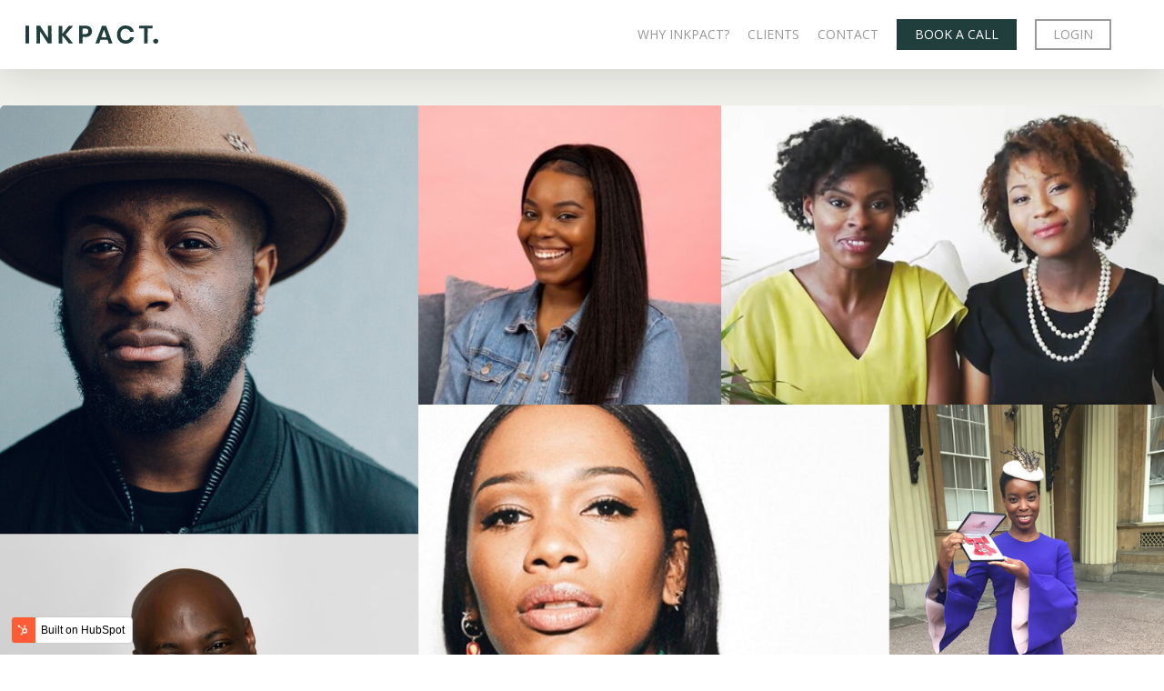

--- FILE ---
content_type: text/html; charset=UTF-8
request_url: https://blog.inkpact.com/black-history-month
body_size: 11237
content:
<!doctype html><html lang="en"><head>
    <meta charset="utf-8">
    <title>Spotlighting Black Founders</title>
    <link rel="shortcut icon" href="https://blog.inkpact.com/hubfs/Dot_Green-1.png">
    <meta name="description" content="October is Black History Month and we wanted to take the time to spotlight some incredible businesses with black founders and here they are.">
    
    
    
    
    
    
    
    <meta name="viewport" content="width=device-width, initial-scale=1">

    
    <meta property="og:description" content="October is Black History Month and we wanted to take the time to spotlight some incredible businesses with black founders and here they are.">
    <meta property="og:title" content="Spotlighting Black Founders">
    <meta name="twitter:description" content="October is Black History Month and we wanted to take the time to spotlight some incredible businesses with black founders and here they are.">
    <meta name="twitter:title" content="Spotlighting Black Founders">

    

    
    <style>
a.cta_button{-moz-box-sizing:content-box !important;-webkit-box-sizing:content-box !important;box-sizing:content-box !important;vertical-align:middle}.hs-breadcrumb-menu{list-style-type:none;margin:0px 0px 0px 0px;padding:0px 0px 0px 0px}.hs-breadcrumb-menu-item{float:left;padding:10px 0px 10px 10px}.hs-breadcrumb-menu-divider:before{content:'›';padding-left:10px}.hs-featured-image-link{border:0}.hs-featured-image{float:right;margin:0 0 20px 20px;max-width:50%}@media (max-width: 568px){.hs-featured-image{float:none;margin:0;width:100%;max-width:100%}}.hs-screen-reader-text{clip:rect(1px, 1px, 1px, 1px);height:1px;overflow:hidden;position:absolute !important;width:1px}
</style>

<link rel="stylesheet" href="https://blog.inkpact.com/hubfs/hub_generated/template_assets/1/43743268762/1743034329278/template_layout.min.css">
<link rel="stylesheet" href="https://blog.inkpact.com/hubfs/hub_generated/template_assets/1/43743254920/1743034332834/template_main.min.css">
<link rel="stylesheet" href="https://fonts.googleapis.com/css?family=Merriweather:400,700|Lato:400,700&amp;display=swap">
<link rel="stylesheet" href="https://fonts.googleapis.com/css2?family=Open+Sans:wght@300;400;600;700;800&amp;display=swap">
<link rel="stylesheet" href="https://blog.inkpact.com/hubfs/hub_generated/template_assets/1/43743339183/1743034337239/template_theme-overrides.min.css">
<link rel="stylesheet" href="/hs/hsstatic/AsyncSupport/static-1.501/sass/comments_listing_asset.css">
<style>
  @font-face {
    font-family: "Open Sans";
    font-weight: 400;
    font-style: normal;
    font-display: swap;
    src: url("/_hcms/googlefonts/Open_Sans/regular.woff2") format("woff2"), url("/_hcms/googlefonts/Open_Sans/regular.woff") format("woff");
  }
  @font-face {
    font-family: "Open Sans";
    font-weight: 700;
    font-style: normal;
    font-display: swap;
    src: url("/_hcms/googlefonts/Open_Sans/700.woff2") format("woff2"), url("/_hcms/googlefonts/Open_Sans/700.woff") format("woff");
  }
</style>

    

    
<!--  Added by GoogleAnalytics integration -->
<script>
var _hsp = window._hsp = window._hsp || [];
_hsp.push(['addPrivacyConsentListener', function(consent) { if (consent.allowed || (consent.categories && consent.categories.analytics)) {
  (function(i,s,o,g,r,a,m){i['GoogleAnalyticsObject']=r;i[r]=i[r]||function(){
  (i[r].q=i[r].q||[]).push(arguments)},i[r].l=1*new Date();a=s.createElement(o),
  m=s.getElementsByTagName(o)[0];a.async=1;a.src=g;m.parentNode.insertBefore(a,m)
})(window,document,'script','//www.google-analytics.com/analytics.js','ga');
  ga('create','UA-38682537-2','auto');
  ga('send','pageview');
}}]);
</script>

<!-- /Added by GoogleAnalytics integration -->



<link rel="amphtml" href="https://blog.inkpact.com/black-history-month?hs_amp=true">

<meta property="og:image" content="https://blog.inkpact.com/hubfs/Social%20quotes%20(Email%20Header)%20(Facebook%20Cover).png">
<meta property="og:image:width" content="1640">
<meta property="og:image:height" content="924">

<meta name="twitter:image" content="https://blog.inkpact.com/hubfs/Social%20quotes%20(Email%20Header)%20(Facebook%20Cover).png">


<meta property="og:url" content="https://blog.inkpact.com/black-history-month">
<meta name="twitter:card" content="summary_large_image">

<link rel="canonical" href="https://blog.inkpact.com/black-history-month">

<meta property="og:type" content="article">
<link rel="alternate" type="application/rss+xml" href="https://blog.inkpact.com/rss.xml">
<meta name="twitter:domain" content="blog.inkpact.com">
<script src="//platform.linkedin.com/in.js" type="text/javascript">
    lang: en_US
</script>

<meta http-equiv="content-language" content="en">






    
    
  <meta name="generator" content="HubSpot"></head>
  <body>
    <div class="body-wrapper   hs-content-id-58457122113 hs-blog-post hs-blog-id-10196580283">
      
        <div data-global-resource-path="Inkpact_March2021/templates/partials/header.html"><header class="header" id="top">
  <div class="header_container clearfix">
    <div class="header_row clearfix">


      <div class="header__logo">
        <div id="hs_cos_wrapper_header_logo" class="hs_cos_wrapper hs_cos_wrapper_widget hs_cos_wrapper_type_module widget-type-logo" style="" data-hs-cos-general-type="widget" data-hs-cos-type="module">
  






















  
  <span id="hs_cos_wrapper_header_logo_hs_logo_widget" class="hs_cos_wrapper hs_cos_wrapper_widget hs_cos_wrapper_type_logo" style="" data-hs-cos-general-type="widget" data-hs-cos-type="logo"><a href="https://inkpact.com/" id="hs-link-header_logo_hs_logo_widget" style="border-width:0px;border:0px;"><img src="https://blog.inkpact.com/hubfs/raw_assets/public/Inkpact_March2021/images/Inkpact_Green.svg" class="hs-image-widget " height="124" style="height: auto;width:146px;border-width:0px;border:0px;" width="146" alt="INKPACT" title="INKPACT"></a></span>
</div>
      </div>
      <div class="header__column">
        <div class="slide-out-widget-area-toggle">
          <div class="mobile_trigger_wrapper mobilemenu_trigger">
            <a href="javascript:void(0)" class="mobile_trigger">
              <span aria-hidden="true"> <i class="lines-button x2"> <i class="lines"></i> </i> <i class="lines-button x2 hover-effect"> <i class="lines"></i> </i></span>
            </a>
          </div>
        </div>
        <div class="custom-menu-primary">
          <div id="hs_cos_wrapper_navigation-primary" class="hs_cos_wrapper hs_cos_wrapper_widget hs_cos_wrapper_type_module" style="" data-hs-cos-general-type="widget" data-hs-cos-type="module">











<nav aria-label="Main menu" class="navigation-primary">




<ul class="submenu level-1" aria-hidden="false">

  

<li class="no-submenu menu-item">
<a href="https://inkpact.com/why-inkpact/" class="menu-link">WHY INKPACT?</a>


</li>


  

<li class="no-submenu menu-item">
<a href="https://inkpact.com/clients/" class="menu-link">CLIENTS</a>


</li>


  

<li class="no-submenu menu-item">
<a href="https://inkpact.com/contact/" class="menu-link">CONTACT</a>


</li>


  

<li class="no-submenu menu-item">
<a href="https://inkpact.com/book-a-call" class="menu-link">BOOK A CALL</a>


</li>


  

<li class="no-submenu menu-item">
<a href="https://inkpact.com/login" class="menu-link">LOGIN</a>


</li>


</ul>

</nav></div>
        </div>
      </div>
    </div>
  </div>
</header>


<div id="slide-out-widget-area" class="mobile_menu">
  <div class="inner-wrap">
    <div class="inner clearfix">
      <div class="canvas-menu-container">
        <div id="hs_cos_wrapper_navigation-primary" class="hs_cos_wrapper hs_cos_wrapper_widget hs_cos_wrapper_type_module" style="" data-hs-cos-general-type="widget" data-hs-cos-type="module">











<nav aria-label="Main menu" class="navigation-primary">




<ul class="submenu level-1" aria-hidden="false">

  

<li class="no-submenu menu-item">
<a href="https://inkpact.com/why-inkpact/" class="menu-link">WHY INKPACT?</a>


</li>


  

<li class="no-submenu menu-item">
<a href="https://inkpact.com/clients/" class="menu-link">CLIENTS</a>


</li>


  

<li class="no-submenu menu-item">
<a href="https://inkpact.com/contact/" class="menu-link">CONTACT</a>


</li>


  

<li class="no-submenu menu-item">
<a href="https://inkpact.com/book-a-call" class="menu-link">BOOK A CALL</a>


</li>


  

<li class="no-submenu menu-item">
<a href="https://inkpact.com/login" class="menu-link">LOGIN</a>


</li>


</ul>

</nav></div>
      </div>
    </div>
  </div>
</div>

<div class="material-open mobilemenu_trigger"></div>
<a class="slide_out_area_close mobilemenu_trigger" href="#">
<span class="close-wrap"> <span class="close-line close-line1"></span> <span class="close-line close-line2"></span> </span>				</a></div>
      

      
<div class="content-wrapper">
	
	<div class="post-featured-image" style="background-image:url('https://blog.inkpact.com/hubfs/Social%20quotes%20%28Email%20Header%29%20%28Facebook%20Cover%29.png');"><img src="https://blog.inkpact.com/hubfs/Social%20quotes%20(Email%20Header)%20(Facebook%20Cover).png" style="visibility: hidden; max-width: 100%;">
	</div>
	
	<div class="blog-post">
		<h1 class="blog-post__title"><span id="hs_cos_wrapper_name" class="hs_cos_wrapper hs_cos_wrapper_meta_field hs_cos_wrapper_type_text" style="" data-hs-cos-general-type="meta_field" data-hs-cos-type="text">Spotlighting Black Founders</span></h1>
		<div class="blog-post__meta">
			Published by <a href="https://blog.inkpact.com/author/annie-muggoch">Annie Muggoch</a> on <span class="blog-post__timestamp">
				Oct 27, 2021 2:31:01 PM
			</span>
		</div>
		<div class="blog-post__body">
			<span id="hs_cos_wrapper_post_body" class="hs_cos_wrapper hs_cos_wrapper_meta_field hs_cos_wrapper_type_rich_text" style="" data-hs-cos-general-type="meta_field" data-hs-cos-type="rich_text"><div style="text-align: justify;" data-block="true" data-editor="a4pe4" data-offset-key="bvtrt-0-0">
<div data-offset-key="bvtrt-0-0">October is <strong>Black History Month. </strong>It can be overwhelming when working out what resources to look at and how to educate yourself in the right way. The best way to learn about something is by asking questions and it is important society works on making that the norm. We reached out to our partners The Women's Association and asked for some new resources we could draw our attention to. A few instagram accounts that we have followed and found interesting off the back of that are <a href="https://www.instagram.com/everydayracism_/" rel="noopener" style="font-weight: bold; text-decoration: underline;">@everydayracism</a> and <a href="https://www.instagram.com/theblack.project/" rel="noopener" style="font-weight: bold; text-decoration: underline;">@theblack.project</a></div>
</div>
<div style="text-align: justify;" data-block="true" data-editor="a4pe4" data-offset-key="3v9tt-0-0">
<div data-offset-key="3v9tt-0-0">&nbsp;</div>
</div>
<div data-block="true" data-editor="a4pe4" data-offset-key="792bh-0-0">
<div style="text-align: justify;" data-offset-key="792bh-0-0">Additionally, we wanted to take the time to spotlight some incredible businesses with black founders and here they are. Make sure to follow them on socials.&nbsp;</div>
<div style="text-align: justify;" data-offset-key="792bh-0-0">&nbsp;</div>
<div style="text-align: justify;" data-offset-key="792bh-0-0"><strong>Nubian Skin and Ade Hassan </strong></div>
<div style="text-align: justify;" data-offset-key="792bh-0-0">&nbsp;</div>
<div style="text-align: justify;" data-offset-key="792bh-0-0"><strong><img src="https://blog.inkpact.com/hs-fs/hubfs/Ade-MBE-Award-at-Buckingham-Palace-LR.jpg?width=387&amp;name=Ade-MBE-Award-at-Buckingham-Palace-LR.jpg" alt="Ade-MBE-Award-at-Buckingham-Palace-LR" width="387" loading="lazy" style="width: 387px; margin-left: auto; margin-right: auto; display: block;" srcset="https://blog.inkpact.com/hs-fs/hubfs/Ade-MBE-Award-at-Buckingham-Palace-LR.jpg?width=194&amp;name=Ade-MBE-Award-at-Buckingham-Palace-LR.jpg 194w, https://blog.inkpact.com/hs-fs/hubfs/Ade-MBE-Award-at-Buckingham-Palace-LR.jpg?width=387&amp;name=Ade-MBE-Award-at-Buckingham-Palace-LR.jpg 387w, https://blog.inkpact.com/hs-fs/hubfs/Ade-MBE-Award-at-Buckingham-Palace-LR.jpg?width=581&amp;name=Ade-MBE-Award-at-Buckingham-Palace-LR.jpg 581w, https://blog.inkpact.com/hs-fs/hubfs/Ade-MBE-Award-at-Buckingham-Palace-LR.jpg?width=774&amp;name=Ade-MBE-Award-at-Buckingham-Palace-LR.jpg 774w, https://blog.inkpact.com/hs-fs/hubfs/Ade-MBE-Award-at-Buckingham-Palace-LR.jpg?width=968&amp;name=Ade-MBE-Award-at-Buckingham-Palace-LR.jpg 968w, https://blog.inkpact.com/hs-fs/hubfs/Ade-MBE-Award-at-Buckingham-Palace-LR.jpg?width=1161&amp;name=Ade-MBE-Award-at-Buckingham-Palace-LR.jpg 1161w" sizes="(max-width: 387px) 100vw, 387px"></strong></div>
<div style="text-align: justify;" data-offset-key="792bh-0-0">
<p style="text-align: justify; padding-left: 80px;">&nbsp;</p>
<p style="text-align: justify;">If you have been following Inkpact for a while, Ade Hassan may be a familiar face. Ade previously took part in Charlotte's <a href="https://www.youtube.com/watch?v=coJdgaCASWQ" rel="noopener" style="text-decoration: underline; font-weight: normal;">Human's of Business series</a><span style="text-decoration: underline; font-weight: normal;">. </span>Nubian Skin was launched in 2014 after Ade Hassan realised she could not find any options for nude undergarments for women with darker skin.&nbsp;</p>
<p style="text-align: justify;">She posted her first product photo and gained over 20,000 followers in a month. Ade's trouble to find suitable skin tone lingerie and hosiery struck a chord with many and she soon realised that her business idea was a pretty immediate need for lots of women of colour. Three years later and the brand is going strong serving a customer base of women of colour (including Beyonce).&nbsp;</p>
<p style="text-align: justify;">Learn more about Ade Hassan and Nubian Skin <a href="https://www.youtube.com/watch?v=coJdgaCASWQ" rel="noopener" style="text-decoration: underline; font-weight: normal;">here</a><span style="text-decoration: underline; font-weight: normal;">.</span></p>
<p style="text-align: justify;">&nbsp;</p>
<p style="text-align: justify;"><strong>The Women's Association &amp; Deborah Williams&nbsp;</strong></p>
</div>
<div style="text-align: justify;" data-offset-key="792bh-0-0"><strong><img src="https://blog.inkpact.com/hs-fs/hubfs/Deborah-Williams-Founder-The-Womens-Association-627x376.jpg.optimal.jpg?width=627&amp;name=Deborah-Williams-Founder-The-Womens-Association-627x376.jpg.optimal.jpg" alt="Deborah-Williams-Founder-The-Womens-Association-627x376.jpg.optimal" width="627" loading="lazy" style="width: 627px; margin-left: auto; margin-right: auto; display: block;" srcset="https://blog.inkpact.com/hs-fs/hubfs/Deborah-Williams-Founder-The-Womens-Association-627x376.jpg.optimal.jpg?width=314&amp;name=Deborah-Williams-Founder-The-Womens-Association-627x376.jpg.optimal.jpg 314w, https://blog.inkpact.com/hs-fs/hubfs/Deborah-Williams-Founder-The-Womens-Association-627x376.jpg.optimal.jpg?width=627&amp;name=Deborah-Williams-Founder-The-Womens-Association-627x376.jpg.optimal.jpg 627w, https://blog.inkpact.com/hs-fs/hubfs/Deborah-Williams-Founder-The-Womens-Association-627x376.jpg.optimal.jpg?width=941&amp;name=Deborah-Williams-Founder-The-Womens-Association-627x376.jpg.optimal.jpg 941w, https://blog.inkpact.com/hs-fs/hubfs/Deborah-Williams-Founder-The-Womens-Association-627x376.jpg.optimal.jpg?width=1254&amp;name=Deborah-Williams-Founder-The-Womens-Association-627x376.jpg.optimal.jpg 1254w, https://blog.inkpact.com/hs-fs/hubfs/Deborah-Williams-Founder-The-Womens-Association-627x376.jpg.optimal.jpg?width=1568&amp;name=Deborah-Williams-Founder-The-Womens-Association-627x376.jpg.optimal.jpg 1568w, https://blog.inkpact.com/hs-fs/hubfs/Deborah-Williams-Founder-The-Womens-Association-627x376.jpg.optimal.jpg?width=1881&amp;name=Deborah-Williams-Founder-The-Womens-Association-627x376.jpg.optimal.jpg 1881w" sizes="(max-width: 627px) 100vw, 627px"></strong></div>
<div style="text-align: justify;" data-offset-key="792bh-0-0">
<p style="text-align: justify;">Deborah Williams is an incredible woman in her own right, founder of The Women's Association, mother to baby Zion and wife to creator of 56 Black Men, Cephas Williams.</p>
<p style="text-align: justify;">The Women's Association is an organisation set up to tear down the invisible barriers of inequality that prevent women from aspiring to (and succeeding) in the corporate world as their authentic selves.</p>
<p style="text-align: justify;">The organisation also works with school children through programmes such as <a href="https://www.thewomensassociation.com/theexecutivechallenge" rel="noopener" style="text-decoration: underline; font-weight: normal;">The Executive Challenge</a> and The Girls Association.&nbsp;The Executive Challenge is a program that gives girls between the ages of 12 and 17 the opportunity to learn about life as an Executive and gain access into the corporate world.</p>
<p style="text-align: justify;">TWA have also run a campaign called For the Woman that currently spotlights 109 women from 7 companies across different career levels, organisations, and sectors to raise the visibility of women in the workplace. Their goal is to make 4000 women visible through portrait photography by International Women's Day (IWD) 2022.</p>
<p style="text-align: justify;">Deborah and the TWA run incredible virtual and in-person events which you can get access to through their social media (links below). The events cover a huge range of topics from Boundaries of a Black Women to stories of Pregnancy and Infant Loss.&nbsp;</p>
<p style="text-align: justify; font-weight: normal;"><a href="https://www.instagram.com/thewomensassociation/" rel="noopener" style="text-decoration: underline;">Instagram</a></p>
<p style="text-align: justify; font-weight: normal;"><a href="https://www.linkedin.com/company/thewomensassociation/" rel="noopener" style="text-decoration: underline;">LinkedIn</a></p>
<p style="text-align: justify;">Deborah, you're great. Thank you for what you are doing.&nbsp;</p>
</div>
<div style="text-align: justify;" data-offset-key="792bh-0-0"><strong>BeautyStack &amp; Sharmadean Reid&nbsp;</strong></div>
<div style="text-align: justify;" data-offset-key="792bh-0-0">&nbsp;</div>
<div style="text-align: justify;" data-offset-key="792bh-0-0"><strong><img src="https://blog.inkpact.com/hs-fs/hubfs/sharma.001.jpg?width=1200&amp;name=sharma.001.jpg" alt="sharma.001" width="1200" loading="lazy" style="width: 1200px;" srcset="https://blog.inkpact.com/hs-fs/hubfs/sharma.001.jpg?width=600&amp;name=sharma.001.jpg 600w, https://blog.inkpact.com/hs-fs/hubfs/sharma.001.jpg?width=1200&amp;name=sharma.001.jpg 1200w, https://blog.inkpact.com/hs-fs/hubfs/sharma.001.jpg?width=1800&amp;name=sharma.001.jpg 1800w, https://blog.inkpact.com/hs-fs/hubfs/sharma.001.jpg?width=2400&amp;name=sharma.001.jpg 2400w, https://blog.inkpact.com/hs-fs/hubfs/sharma.001.jpg?width=3000&amp;name=sharma.001.jpg 3000w, https://blog.inkpact.com/hs-fs/hubfs/sharma.001.jpg?width=3600&amp;name=sharma.001.jpg 3600w" sizes="(max-width: 1200px) 100vw, 1200px"></strong></div>
<div style="text-align: justify;" data-offset-key="792bh-0-0">&nbsp;</div>
<div style="text-align: justify;" data-offset-key="792bh-0-0">
<p style="text-align: justify;">Sharmadein Reid is a female, beauty icon and founder/CEO of Beautystack which is a beauty professional booking app with a huge emphasis on social. Since Beautystack, Sharmadein has created The Stack World, a news, events and connections platform for women with a mission.&nbsp;</p>
<p style="text-align: justify;">It all started for Sharmadein when she founded WAH nails as a side project. However, she slowly began to make a huge impact on the beauty landscape with her feminist attitude. From this, she wrote two books, delivered global pop-up nail salons for a large number of brands and soon was awarded an MBE.&nbsp;</p>
<p style="text-align: justify;">She has always been one step ahead and in 2016 launched an innovative salon in Soho which showcased VR nail design and after that we saw Beautystack and The Stack World launch. There is no stopping this woman. You can follow her socials to keep an eye our for events where she will blow your mind.&nbsp;</p>
<p style="text-align: justify;"><a href="https://www.instagram.com/sharmadeanreid/?hl=en" rel="noopener" style="font-weight: bold; text-decoration: underline;">Instagram</a></p>
</div>
<div style="text-align: justify;" data-offset-key="792bh-0-0"><strong>Afrocenchix - &nbsp;Rachael Corson &amp; Joycelyn Mate&nbsp;</strong></div>
<div style="text-align: justify;" data-offset-key="792bh-0-0"><img src="https://blog.inkpact.com/hs-fs/hubfs/maxresdefault-1.jpg?width=1280&amp;name=maxresdefault-1.jpg" alt="maxresdefault-1" width="1280" loading="lazy" style="width: 1280px;" srcset="https://blog.inkpact.com/hs-fs/hubfs/maxresdefault-1.jpg?width=640&amp;name=maxresdefault-1.jpg 640w, https://blog.inkpact.com/hs-fs/hubfs/maxresdefault-1.jpg?width=1280&amp;name=maxresdefault-1.jpg 1280w, https://blog.inkpact.com/hs-fs/hubfs/maxresdefault-1.jpg?width=1920&amp;name=maxresdefault-1.jpg 1920w, https://blog.inkpact.com/hs-fs/hubfs/maxresdefault-1.jpg?width=2560&amp;name=maxresdefault-1.jpg 2560w, https://blog.inkpact.com/hs-fs/hubfs/maxresdefault-1.jpg?width=3200&amp;name=maxresdefault-1.jpg 3200w, https://blog.inkpact.com/hs-fs/hubfs/maxresdefault-1.jpg?width=3840&amp;name=maxresdefault-1.jpg 3840w" sizes="(max-width: 1280px) 100vw, 1280px"></div>
<div style="text-align: justify;" data-offset-key="792bh-0-0">
<p style="text-align: justify;">Afrocenchix fills a huge gap in the market which simply should not be there. Walk into a supermarket or pharmacy and the shelves are filled with countless hair products, making you think that surely every single hair type is being catered to; but that is just not the case. There are very few options on the high street that meet the demand for a natural afro hair care product.&nbsp;</p>
<p style="text-align: justify;">However, all is not lost as Afrocenchix, founded by Rachael and Joycelyn is taking the market by storm. The two women met at university and discussed they were having very similar issues with hair care, so, what did they do? They made the product themselves.&nbsp;</p>
<p style="text-align: justify;">Rachael has spoken about the negative language used around curly, dark hair. Such as, tame or manage. Afrocenchix say, “We are not telling women to ‘manage’ or straighten their black hair,” she explained. “We are telling people to embrace who they are.”</p>
<p style="text-align: justify;">The company has been around for 10 years, and the products can now be found in 23 countries. Their products can be found in Whole Foods within the UK.&nbsp;</p>
<p style="text-align: justify;">Afrrocenchix<a href="https://www.instagram.com/sharmadeanreid/?hl=en" rel="noopener" style="font-weight: bold; text-decoration: underline;"> Instagram</a></p>
<p style="text-align: justify;">Rachael<a href="https://www.instagram.com/raecorson/" rel="noopener" style="font-weight: bold; text-decoration: underline;"> Instagram</a></p>
<p style="text-align: justify;">Joy <a href="https://twitter.com/joymatespeaks?lang=en" rel="noopener" style="font-weight: bold; text-decoration: underline;">Twitter</a></p>
</div>
<div style="text-align: justify;" data-offset-key="792bh-0-0"><strong>Vitae London &amp; William Adoasi&nbsp;</strong></div>
<div style="text-align: justify;" data-offset-key="792bh-0-0"><strong><img src="https://blog.inkpact.com/hs-fs/hubfs/william-adosi-1.jpg?width=346&amp;name=william-adosi-1.jpg" alt="william-adosi-1" width="346" loading="lazy" style="width: 346px; margin-left: auto; margin-right: auto; display: block;" srcset="https://blog.inkpact.com/hs-fs/hubfs/william-adosi-1.jpg?width=173&amp;name=william-adosi-1.jpg 173w, https://blog.inkpact.com/hs-fs/hubfs/william-adosi-1.jpg?width=346&amp;name=william-adosi-1.jpg 346w, https://blog.inkpact.com/hs-fs/hubfs/william-adosi-1.jpg?width=519&amp;name=william-adosi-1.jpg 519w, https://blog.inkpact.com/hs-fs/hubfs/william-adosi-1.jpg?width=692&amp;name=william-adosi-1.jpg 692w, https://blog.inkpact.com/hs-fs/hubfs/william-adosi-1.jpg?width=865&amp;name=william-adosi-1.jpg 865w, https://blog.inkpact.com/hs-fs/hubfs/william-adosi-1.jpg?width=1038&amp;name=william-adosi-1.jpg 1038w" sizes="(max-width: 346px) 100vw, 346px"></strong></div>
<div style="text-align: justify;" data-offset-key="792bh-0-0">
<p style="text-align: justify;">William is founder of Vitae London, a watch company with a huge and very important twist. Each Watch sold supports a child's life by providing key resources for education. With watches being owned by the likes of Richard Branson and Ava Duvernay they are succeeding in being leading fashion items and making a difference.&nbsp;</p>
<p style="text-align: justify;">William was born and raised in South London. He had the importance of education instilled in him by his father and has carried it with him since a young age when he got a scholarship to a prestigious boarding school.&nbsp;</p>
<p style="text-align: justify;">“Vitae is Latin for life, so our whole mantra is to be the watch brand changing lives,” Adoasi added. “We’ve now distributed over 5000 solar lamps to children in need and over 3000 school uniforms.”</p>
<p style="text-align: justify;"><em>“My family have come from a lower-income background, and with the capital I bring in now I make an impact in the background where I come from,”</em> Adoasi said.&nbsp;<em>“If more people rise up within structures, they can do the same… instead of shouting and screaming, we want to change, they’ll actually be in the position to make that change,”</em> he added. (CityA.M, 2021).</p>
<p style="text-align: justify;">He is reminding us all that the onus is on businesses to diversify and give back.&nbsp;</p>
<p style="text-align: justify;">William <a href="https://www.instagram.com/williamadoasi/?hl=en" rel="noopener" style="font-weight: bold; text-decoration: underline;">Instagram&nbsp;</a></p>
<p style="text-align: justify;">Vitae<a href="https://www.instagram.com/vitaelondon/?hl=en" rel="noopener" style="font-weight: bold; text-decoration: underline;"> Instagram</a></p>
</div>
<div style="text-align: justify;" data-offset-key="792bh-0-0"><strong>Dope Black CIC &amp;&nbsp;Marvyn Harrison</strong></div>
<div style="text-align: justify;" data-offset-key="792bh-0-0"><strong><img src="https://blog.inkpact.com/hs-fs/hubfs/Marvyn-Headshot-2020-copy.jpg?width=2117&amp;name=Marvyn-Headshot-2020-copy.jpg" alt="Marvyn-Headshot-2020-copy" width="2117" loading="lazy" style="width: 2117px;" srcset="https://blog.inkpact.com/hs-fs/hubfs/Marvyn-Headshot-2020-copy.jpg?width=1059&amp;name=Marvyn-Headshot-2020-copy.jpg 1059w, https://blog.inkpact.com/hs-fs/hubfs/Marvyn-Headshot-2020-copy.jpg?width=2117&amp;name=Marvyn-Headshot-2020-copy.jpg 2117w, https://blog.inkpact.com/hs-fs/hubfs/Marvyn-Headshot-2020-copy.jpg?width=3176&amp;name=Marvyn-Headshot-2020-copy.jpg 3176w, https://blog.inkpact.com/hs-fs/hubfs/Marvyn-Headshot-2020-copy.jpg?width=4234&amp;name=Marvyn-Headshot-2020-copy.jpg 4234w, https://blog.inkpact.com/hs-fs/hubfs/Marvyn-Headshot-2020-copy.jpg?width=5293&amp;name=Marvyn-Headshot-2020-copy.jpg 5293w, https://blog.inkpact.com/hs-fs/hubfs/Marvyn-Headshot-2020-copy.jpg?width=6351&amp;name=Marvyn-Headshot-2020-copy.jpg 6351w" sizes="(max-width: 2117px) 100vw, 2117px"></strong></div>
<div style="text-align: justify;" data-offset-key="792bh-0-0">
<p style="text-align: justify;">There really is no end to this man's talent as he is the founder of The Dope Black CIC and more recently Belovd Agency.&nbsp;</p>
<p style="text-align: justify;">Dope Black Dads was created as a digital safe space for fathers who wanted to discuss their experiences being a black parent. There was the overarching aim to celebrate, heal, inspire and educate to achieve great outcomes for black families. Dope Black Dads has an award winning podcast with special guests from around the world, discussing everything from mental health to maintaining a sauuuucy relationship with your partner.&nbsp;</p>
<p style="text-align: justify;">The whole idea started with a WhatsApp group with a few other Black fathers in it and it has grown into what it is today. There is now arms and legs to Dope Black Dads which are definitely worth reading into. Check out the website here.</p>
<p style="text-align: justify;"><a href="https://www.instagram.com/marvynharrison/" rel="noopener" style="font-weight: bold; text-decoration: underline;">Instagram</a></p>
<p style="text-align: justify;">You can also access the podcast <a href="https://www.instagram.com/marvynharrison/" rel="noopener" style="font-weight: bold; text-decoration: underline;">here.</a></p>
<p style="text-align: justify;">We love what you are doing Marvin, thank you.&nbsp;</p>
</div>
</div>
<!--more-->
<p style="text-align: justify;"><span><img src="https://blog.inkpact.com/hs-fs/hubfs/Real_Connection_Black-1.png?width=954&amp;name=Real_Connection_Black-1.png" alt="Human Connection Logo" width="954" loading="lazy" style="width: 954px;" srcset="https://blog.inkpact.com/hs-fs/hubfs/Real_Connection_Black-1.png?width=477&amp;name=Real_Connection_Black-1.png 477w, https://blog.inkpact.com/hs-fs/hubfs/Real_Connection_Black-1.png?width=954&amp;name=Real_Connection_Black-1.png 954w, https://blog.inkpact.com/hs-fs/hubfs/Real_Connection_Black-1.png?width=1431&amp;name=Real_Connection_Black-1.png 1431w, https://blog.inkpact.com/hs-fs/hubfs/Real_Connection_Black-1.png?width=1908&amp;name=Real_Connection_Black-1.png 1908w, https://blog.inkpact.com/hs-fs/hubfs/Real_Connection_Black-1.png?width=2385&amp;name=Real_Connection_Black-1.png 2385w, https://blog.inkpact.com/hs-fs/hubfs/Real_Connection_Black-1.png?width=2862&amp;name=Real_Connection_Black-1.png 2862w" sizes="(max-width: 954px) 100vw, 954px"></span></p>
<p><span>If you would like to find out how you can make your customer experience and journey memorable, Click&nbsp;</span><a href="https://inkpact.com/book-a-call/?utm_campaign=September%20HoN%20newsletter&amp;utm_source=hs_email&amp;utm_medium=email&amp;_hsenc=p2ANqtz-9oVzK3p0SHyC6E23yhNkrUGMdUNo95YWWlxts8x67qZG8ErVqaQZ3QJMW1xVEubIsmt02u" style="font-weight: bold; text-decoration: underline;">here </a><span>to book a call with our experts.</span></p>
<p style="text-align: justify;"><span data-contrast="auto">Annie Muggoch, Marketing Executive, </span><span data-contrast="auto">Inkpact</span><span data-contrast="auto">. </span></p>
<p><span data-ccp-props="{&quot;134233117&quot;:true,&quot;134233118&quot;:true}"><img src="https://blog.inkpact.com/hs-fs/hubfs/IMG_0546-1.jpeg?width=350&amp;name=IMG_0546-1.jpeg" alt="IMG_0546-1" width="350" style="width: 350px;" srcset="https://blog.inkpact.com/hs-fs/hubfs/IMG_0546-1.jpeg?width=175&amp;name=IMG_0546-1.jpeg 175w, https://blog.inkpact.com/hs-fs/hubfs/IMG_0546-1.jpeg?width=350&amp;name=IMG_0546-1.jpeg 350w, https://blog.inkpact.com/hs-fs/hubfs/IMG_0546-1.jpeg?width=525&amp;name=IMG_0546-1.jpeg 525w, https://blog.inkpact.com/hs-fs/hubfs/IMG_0546-1.jpeg?width=700&amp;name=IMG_0546-1.jpeg 700w, https://blog.inkpact.com/hs-fs/hubfs/IMG_0546-1.jpeg?width=875&amp;name=IMG_0546-1.jpeg 875w, https://blog.inkpact.com/hs-fs/hubfs/IMG_0546-1.jpeg?width=1050&amp;name=IMG_0546-1.jpeg 1050w" sizes="(max-width: 350px) 100vw, 350px"></span></p>
<p><span>&nbsp;</span></p></span>
		</div>
		
		<div class="blog-post__tags">
			<span>Tags:</span>
			
			<a class="blog-post__tag-link" href="https://blog.inkpact.com/tag/black-history-month">Black History Month</a>,
			
			<a class="blog-post__tag-link" href="https://blog.inkpact.com/tag/entrepreneurs">entrepreneurs</a>
			
		</div>
		
		<div class="blog-post__links">
			<a href="https://blog.inkpact.com" class="blog-post__back-to-blog"><span id="hs_cos_wrapper_" class="hs_cos_wrapper hs_cos_wrapper_widget hs_cos_wrapper_type_icon" style="" data-hs-cos-general-type="widget" data-hs-cos-type="icon"><svg version="1.0" xmlns="http://www.w3.org/2000/svg" viewbox="0 0 448 512" aria-hidden="true"><g id="long-arrow-alt-left1_layer"><path d="M134.059 296H436c6.627 0 12-5.373 12-12v-56c0-6.627-5.373-12-12-12H134.059v-46.059c0-21.382-25.851-32.09-40.971-16.971L7.029 239.029c-9.373 9.373-9.373 24.569 0 33.941l86.059 86.059c15.119 15.119 40.971 4.411 40.971-16.971V296z" /></g></svg></span>Back to Blog</a>
		</div>
		<div class="blog-comments">
			<div id="hs_cos_wrapper_blog_comments" class="hs_cos_wrapper hs_cos_wrapper_widget hs_cos_wrapper_type_module widget-type-blog_comments" style="" data-hs-cos-general-type="widget" data-hs-cos-type="module"><span id="hs_cos_wrapper_blog_comments_blog_comments" class="hs_cos_wrapper hs_cos_wrapper_widget hs_cos_wrapper_type_blog_comments" style="" data-hs-cos-general-type="widget" data-hs-cos-type="blog_comments">
<div class="section post-footer">
    <div id="comments-listing" class="new-comments"></div>
    
      <div id="hs_form_target_e66bb695-2931-4142-aadd-f4ba10eeefbb"></div>
      
      
      
      
    
</div>

</span></div>
		</div>
	</div>
</div>




<div class="blog-recent-posts">
	<div class="content-wrapper">
		<h2>Related Articles</h2>
		<div class="blog-recent-posts__list">
			
  
<div class="blog-index__post blog-index__post--small">
	<div class="blog-index__post-inner-card">
		
		<a class="blog-index__post-image blog-index__post-image--small" style="background-image: url('https://blog.inkpact.com/hubfs/105591268-1543156642887gettyimages-1064543724.jpg')" ; href="https://blog.inkpact.com/black-friday">
		</a>
		
		<div class="blog-index__post-content  blog-index__post-content--small">
			<h2><a href="https://blog.inkpact.com/black-friday">It's time to change the way retail approaches Black Friday!</a></h2>
			Black Friday started in the USA as a post-Thanksgiving sale and has since crept across the globe,...
			<div class="blog-post__meta-section">
				<div class="blog-post__read-more">
					<a href="https://blog.inkpact.com/black-friday">Read More<span class="read-more__arrow"><span id="hs_cos_wrapper_" class="hs_cos_wrapper hs_cos_wrapper_widget hs_cos_wrapper_type_icon" style="" data-hs-cos-general-type="widget" data-hs-cos-type="icon"><svg version="1.0" xmlns="http://www.w3.org/2000/svg" viewbox="0 0 448 512" aria-hidden="true"><g id="long-arrow-alt-right2_layer"><path d="M313.941 216H12c-6.627 0-12 5.373-12 12v56c0 6.627 5.373 12 12 12h301.941v46.059c0 21.382 25.851 32.09 40.971 16.971l86.059-86.059c9.373-9.373 9.373-24.569 0-33.941l-86.059-86.059c-15.119-15.119-40.971-4.411-40.971 16.971V216z" /></g></svg></span></span>
					</a>
				</div>
			</div>
		</div>
	</div>
</div>


  
<div class="blog-index__post blog-index__post--small">
	<div class="blog-index__post-inner-card">
		
		<a class="blog-index__post-image blog-index__post-image--small" style="background-image: url('https://blog.inkpact.com/hubfs/pexels-andrea-piacquadio-919436.jpg')" ; href="https://blog.inkpact.com/crm-trends-2021">
		</a>
		
		<div class="blog-index__post-content  blog-index__post-content--small">
			<h2><a href="https://blog.inkpact.com/crm-trends-2021">2021 CRM &amp; Loyalty Trends</a></h2>
			When I was asked to write this piece on a round-up of CRM and Loyalty trends in 2021, to be...
			<div class="blog-post__meta-section">
				<div class="blog-post__read-more">
					<a href="https://blog.inkpact.com/crm-trends-2021">Read More<span class="read-more__arrow"><span id="hs_cos_wrapper_" class="hs_cos_wrapper hs_cos_wrapper_widget hs_cos_wrapper_type_icon" style="" data-hs-cos-general-type="widget" data-hs-cos-type="icon"><svg version="1.0" xmlns="http://www.w3.org/2000/svg" viewbox="0 0 448 512" aria-hidden="true"><g id="long-arrow-alt-right3_layer"><path d="M313.941 216H12c-6.627 0-12 5.373-12 12v56c0 6.627 5.373 12 12 12h301.941v46.059c0 21.382 25.851 32.09 40.971 16.971l86.059-86.059c9.373-9.373 9.373-24.569 0-33.941l-86.059-86.059c-15.119-15.119-40.971-4.411-40.971 16.971V216z" /></g></svg></span></span>
					</a>
				</div>
			</div>
		</div>
	</div>
</div>


  
<div class="blog-index__post blog-index__post--small">
	<div class="blog-index__post-inner-card">
		
		<a class="blog-index__post-image blog-index__post-image--small" style="background-image: url('https://blog.inkpact.com/hubfs/61df2b25-8afe-4469-95d1-fa92a1664e88.jpg')" ; href="https://blog.inkpact.com/valentines-day-and-the-power-of-handwriting">
		</a>
		
		<div class="blog-index__post-content  blog-index__post-content--small">
			<h2><a href="https://blog.inkpact.com/valentines-day-and-the-power-of-handwriting">Valentine's Day and The Power of Handwriting</a></h2>
			Why do we feel the need to write "I love you" on a piece of paper? Valentine’s Day is fast...
			<div class="blog-post__meta-section">
				<div class="blog-post__read-more">
					<a href="https://blog.inkpact.com/valentines-day-and-the-power-of-handwriting">Read More<span class="read-more__arrow"><span id="hs_cos_wrapper_" class="hs_cos_wrapper hs_cos_wrapper_widget hs_cos_wrapper_type_icon" style="" data-hs-cos-general-type="widget" data-hs-cos-type="icon"><svg version="1.0" xmlns="http://www.w3.org/2000/svg" viewbox="0 0 448 512" aria-hidden="true"><g id="long-arrow-alt-right4_layer"><path d="M313.941 216H12c-6.627 0-12 5.373-12 12v56c0 6.627 5.373 12 12 12h301.941v46.059c0 21.382 25.851 32.09 40.971 16.971l86.059-86.059c9.373-9.373 9.373-24.569 0-33.941l-86.059-86.059c-15.119-15.119-40.971-4.411-40.971 16.971V216z" /></g></svg></span></span>
					</a>
				</div>
			</div>
		</div>
	</div>
</div>



		</div>
	</div>
</div>


      
         <div data-global-resource-path="Inkpact_March2021/templates/partials/footer.html"><footer class="footer">
  <div id="footer-widgets">
    <div class="footer__container clearfix">
      <div class="footer_row clearfix">
        <div class="footer_grid">
          <div class="widget widget_media_image">
            <div id="hs_cos_wrapper_human_connection_logo" class="hs_cos_wrapper hs_cos_wrapper_widget hs_cos_wrapper_type_module widget-type-rich_text" style="" data-hs-cos-general-type="widget" data-hs-cos-type="module"><span id="hs_cos_wrapper_human_connection_logo_" class="hs_cos_wrapper hs_cos_wrapper_widget hs_cos_wrapper_type_rich_text" style="" data-hs-cos-general-type="widget" data-hs-cos-type="rich_text"><img width="200" src="https://blog.inkpact.com/hs-fs/hubfs/raw_assets/public/Inkpact_March2021/images/Real_Connection_White-new.png?width=200&amp;name=Real_Connection_White-new.png" alt="Human Connection logo" srcset="https://blog.inkpact.com/hs-fs/hubfs/raw_assets/public/Inkpact_March2021/images/Real_Connection_White-new.png?width=100&amp;name=Real_Connection_White-new.png 100w, https://blog.inkpact.com/hs-fs/hubfs/raw_assets/public/Inkpact_March2021/images/Real_Connection_White-new.png?width=200&amp;name=Real_Connection_White-new.png 200w, https://blog.inkpact.com/hs-fs/hubfs/raw_assets/public/Inkpact_March2021/images/Real_Connection_White-new.png?width=300&amp;name=Real_Connection_White-new.png 300w, https://blog.inkpact.com/hs-fs/hubfs/raw_assets/public/Inkpact_March2021/images/Real_Connection_White-new.png?width=400&amp;name=Real_Connection_White-new.png 400w, https://blog.inkpact.com/hs-fs/hubfs/raw_assets/public/Inkpact_March2021/images/Real_Connection_White-new.png?width=500&amp;name=Real_Connection_White-new.png 500w, https://blog.inkpact.com/hs-fs/hubfs/raw_assets/public/Inkpact_March2021/images/Real_Connection_White-new.png?width=600&amp;name=Real_Connection_White-new.png 600w" sizes="(max-width: 200px) 100vw, 200px"></span></div>
          </div>

          <div class="widget widget_media_image">
            <div id="hs_cos_wrapper_social_enterprise_accreditation" class="hs_cos_wrapper hs_cos_wrapper_widget hs_cos_wrapper_type_module widget-type-rich_text" style="" data-hs-cos-general-type="widget" data-hs-cos-type="module"><span id="hs_cos_wrapper_social_enterprise_accreditation_" class="hs_cos_wrapper hs_cos_wrapper_widget hs_cos_wrapper_type_rich_text" style="" data-hs-cos-general-type="widget" data-hs-cos-type="rich_text"><img width="200" src="https://blog.inkpact.com/hs-fs/hubfs/raw_assets/public/Inkpact_March2021/images/SEUK.png?width=200&amp;name=SEUK.png" alt="Social Enterprise accreditation" srcset="https://blog.inkpact.com/hs-fs/hubfs/raw_assets/public/Inkpact_March2021/images/SEUK.png?width=100&amp;name=SEUK.png 100w, https://blog.inkpact.com/hs-fs/hubfs/raw_assets/public/Inkpact_March2021/images/SEUK.png?width=200&amp;name=SEUK.png 200w, https://blog.inkpact.com/hs-fs/hubfs/raw_assets/public/Inkpact_March2021/images/SEUK.png?width=300&amp;name=SEUK.png 300w, https://blog.inkpact.com/hs-fs/hubfs/raw_assets/public/Inkpact_March2021/images/SEUK.png?width=400&amp;name=SEUK.png 400w, https://blog.inkpact.com/hs-fs/hubfs/raw_assets/public/Inkpact_March2021/images/SEUK.png?width=500&amp;name=SEUK.png 500w, https://blog.inkpact.com/hs-fs/hubfs/raw_assets/public/Inkpact_March2021/images/SEUK.png?width=600&amp;name=SEUK.png 600w" sizes="(max-width: 200px) 100vw, 200px"></span></div>
          </div>
        </div>
        <div class="footer_grid">
          <div id="hs_cos_wrapper_footer_address" class="hs_cos_wrapper hs_cos_wrapper_widget hs_cos_wrapper_type_module widget-type-rich_text" style="" data-hs-cos-general-type="widget" data-hs-cos-type="module"><span id="hs_cos_wrapper_footer_address_" class="hs_cos_wrapper hs_cos_wrapper_widget hs_cos_wrapper_type_rich_text" style="" data-hs-cos-general-type="widget" data-hs-cos-type="rich_text"><h4>FIND US</h4>
<p>20 Air Street<br>
London<br>
W1B 5AN<br>
023 8110 3192</p></span></div>
        </div>
        <div class="footer_grid">
          <div id="hs_cos_wrapper_help_inspiration" class="hs_cos_wrapper hs_cos_wrapper_widget hs_cos_wrapper_type_module widget-type-rich_text" style="" data-hs-cos-general-type="widget" data-hs-cos-type="module"><span id="hs_cos_wrapper_help_inspiration_" class="hs_cos_wrapper hs_cos_wrapper_widget hs_cos_wrapper_type_rich_text" style="" data-hs-cos-general-type="widget" data-hs-cos-type="rich_text"><h4>HELP &amp; INSPIRATION</h4></span></div>
          <div id="hs_cos_wrapper_footer_inspiration_menu" class="hs_cos_wrapper hs_cos_wrapper_widget hs_cos_wrapper_type_module widget-type-menu" style="" data-hs-cos-general-type="widget" data-hs-cos-type="module">
<span id="hs_cos_wrapper_footer_inspiration_menu_" class="hs_cos_wrapper hs_cos_wrapper_widget hs_cos_wrapper_type_menu" style="" data-hs-cos-general-type="widget" data-hs-cos-type="menu"><div id="hs_menu_wrapper_footer_inspiration_menu_" class="hs-menu-wrapper active-branch flyouts hs-menu-flow-horizontal" role="navigation" data-sitemap-name="default" data-menu-id="43919532059" aria-label="Navigation Menu">
 <ul role="menu">
  <li class="hs-menu-item hs-menu-depth-1" role="none"><a href="https://inkpact.com/about-us/" role="menuitem">About</a></li>
  <li class="hs-menu-item hs-menu-depth-1" role="none"><a href="https://help.inkpact.com/" role="menuitem">Help Center</a></li>
  <li class="hs-menu-item hs-menu-depth-1" role="none"><a href="https://learn.inkpact.com/sample-request" role="menuitem">Order a sample pack</a></li>
  <li class="hs-menu-item hs-menu-depth-1" role="none"><a href="https://blog.inkpact.com/inkpact-blog" role="menuitem">Our Blog</a></li>
 </ul>
</div></span></div>
        </div>
        <div class="footer_grid">
          <div id="hs_cos_wrapper_legal_links" class="hs_cos_wrapper hs_cos_wrapper_widget hs_cos_wrapper_type_module widget-type-rich_text" style="" data-hs-cos-general-type="widget" data-hs-cos-type="module"><span id="hs_cos_wrapper_legal_links_" class="hs_cos_wrapper hs_cos_wrapper_widget hs_cos_wrapper_type_rich_text" style="" data-hs-cos-general-type="widget" data-hs-cos-type="rich_text"><h4>LEGAL</h4></span></div>
          <div id="hs_cos_wrapper_footer_legal_menu" class="hs_cos_wrapper hs_cos_wrapper_widget hs_cos_wrapper_type_module widget-type-menu" style="" data-hs-cos-general-type="widget" data-hs-cos-type="module">
<span id="hs_cos_wrapper_footer_legal_menu_" class="hs_cos_wrapper hs_cos_wrapper_widget hs_cos_wrapper_type_menu" style="" data-hs-cos-general-type="widget" data-hs-cos-type="menu"><div id="hs_menu_wrapper_footer_legal_menu_" class="hs-menu-wrapper active-branch flyouts hs-menu-flow-horizontal" role="navigation" data-sitemap-name="default" data-menu-id="43921321617" aria-label="Navigation Menu">
 <ul role="menu">
  <li class="hs-menu-item hs-menu-depth-1" role="none"><a href="https://inkpact.com/security/" role="menuitem">Security</a></li>
  <li class="hs-menu-item hs-menu-depth-1" role="none"><a href="https://inkpact.com/privacy-policy/" role="menuitem">Privacy Policy</a></li>
  <li class="hs-menu-item hs-menu-depth-1" role="none"><a href="https://inkpact.com/cookie-policy/" role="menuitem">Cookie Policy</a></li>
  <li class="hs-menu-item hs-menu-depth-1" role="none"><a href="https://inkpact.com/terms-conditions/" role="menuitem">Terms &amp; Conditions</a></li>
 </ul>
</div></span></div>
        </div>
      </div>
    </div>

  </div>
  <div id="copyright" class="clearfix">
    <div class="footer__container clearfix">
      <div class="footer__copyright">
        <div id="hs_cos_wrapper_footer_copyright" class="hs_cos_wrapper hs_cos_wrapper_widget hs_cos_wrapper_type_module widget-type-rich_text" style="" data-hs-cos-general-type="widget" data-hs-cos-type="module"><span id="hs_cos_wrapper_footer_copyright_" class="hs_cos_wrapper hs_cos_wrapper_widget hs_cos_wrapper_type_rich_text" style="" data-hs-cos-general-type="widget" data-hs-cos-type="rich_text"><p>© 2021 INKPACT.
All rights reserved.</p></span></div>
      </div>
      <div class="social_link">
        <ul class="social">
          <li>
            <a target="_blank" href="https://twitter.com/inkpact"><i class="fa fa-twitter"></i> 
            </a>
          </li>
          <li>
            <a target="_blank" href="https://www.facebook.com/inkpactmarketing/"><i class="fa fa-facebook"></i> 
            </a>
          </li>
          <li>
            <a target="_blank" href="https://www.linkedin.com/company/inkpact-marketing/"><i class="fa fa-linkedin"></i> 
            </a>
          </li>
          <li>
            <a target="_blank" href="https://www.instagram.com/inkpact/"><i class="fa fa-instagram"></i></a>
          </li>
        </ul>
      </div>
    </div>
  </div>
</footer>

<a id="to-top" class="
                      "><i class="fa fa-angle-up"></i></a></div>
      
    </div>
    <script src="/hs/hsstatic/jquery-libs/static-1.1/jquery/jquery-1.7.1.js"></script>
<script>hsjQuery = window['jQuery'];</script>
<script defer src="/hs/hsstatic/cms-free-branding-lib/static-1.2918/js/index.js"></script>
<!-- HubSpot performance collection script -->
<script defer src="/hs/hsstatic/content-cwv-embed/static-1.1293/embed.js"></script>
<script src="https://blog.inkpact.com/hubfs/hub_generated/template_assets/1/43743223068/1743034344165/template_main.min.js"></script>
<script>
var hsVars = hsVars || {}; hsVars['language'] = 'en';
</script>

<script src="/hs/hsstatic/cos-i18n/static-1.53/bundles/project.js"></script>
<script src="/hs/hsstatic/AsyncSupport/static-1.501/js/comment_listing_asset.js"></script>
<script>
  function hsOnReadyPopulateCommentsFeed() {
    var options = {
      commentsUrl: "https://api-na1.hubapi.com/comments/v3/comments/thread/public?portalId=1995997&offset=0&limit=10000&contentId=58457122113&collectionId=10196580283",
      maxThreadDepth: 1,
      showForm: true,
      
      skipAssociateContactReason: 'blogComment',
      disableContactPromotion: true,
      
      target: "hs_form_target_e66bb695-2931-4142-aadd-f4ba10eeefbb",
      replyTo: "Reply to <em>{{user}}</em>",
      replyingTo: "Replying to {{user}}"
    };
    window.hsPopulateCommentsFeed(options);
  }

  if (document.readyState === "complete" ||
      (document.readyState !== "loading" && !document.documentElement.doScroll)
  ) {
    hsOnReadyPopulateCommentsFeed();
  } else {
    document.addEventListener("DOMContentLoaded", hsOnReadyPopulateCommentsFeed);
  }

</script>


          <!--[if lte IE 8]>
          <script charset="utf-8" src="https://js.hsforms.net/forms/v2-legacy.js"></script>
          <![endif]-->
      
<script data-hs-allowed="true" src="/_hcms/forms/v2.js"></script>

        <script data-hs-allowed="true">
            hbspt.forms.create({
                portalId: '1995997',
                formId: 'e66bb695-2931-4142-aadd-f4ba10eeefbb',
                pageId: '58457122113',
                region: 'na1',
                pageName: "Spotlighting Black Founders",
                contentType: 'blog-post',
                
                formsBaseUrl: '/_hcms/forms/',
                
                
                
                css: '',
                target: "#hs_form_target_e66bb695-2931-4142-aadd-f4ba10eeefbb",
                type: 'BLOG_COMMENT',
                
                submitButtonClass: 'hs-button primary',
                formInstanceId: '2812',
                getExtraMetaDataBeforeSubmit: window.hsPopulateCommentFormGetExtraMetaDataBeforeSubmit
            });

            window.addEventListener('message', function(event) {
              var origin = event.origin; var data = event.data;
              if ((origin != null && (origin === 'null' || document.location.href.toLowerCase().indexOf(origin.toLowerCase()) === 0)) && data !== null && data.type === 'hsFormCallback' && data.id == 'e66bb695-2931-4142-aadd-f4ba10eeefbb') {
                if (data.eventName === 'onFormReady') {
                  window.hsPopulateCommentFormOnFormReady({
                    successMessage: "Your comment has been received.",
                    target: "#hs_form_target_e66bb695-2931-4142-aadd-f4ba10eeefbb"
                  });
                } else if (data.eventName === 'onFormSubmitted') {
                  window.hsPopulateCommentFormOnFormSubmitted();
                }
              }
            });
        </script>
      
<script src="/hs/hsstatic/keyboard-accessible-menu-flyouts/static-1.17/bundles/project.js"></script>

<!-- Start of HubSpot Analytics Code -->
<script type="text/javascript">
var _hsq = _hsq || [];
_hsq.push(["setContentType", "blog-post"]);
_hsq.push(["setCanonicalUrl", "https:\/\/blog.inkpact.com\/black-history-month"]);
_hsq.push(["setPageId", "58457122113"]);
_hsq.push(["setContentMetadata", {
    "contentPageId": 58457122113,
    "legacyPageId": "58457122113",
    "contentFolderId": null,
    "contentGroupId": 10196580283,
    "abTestId": null,
    "languageVariantId": 58457122113,
    "languageCode": "en",
    
    
}]);
</script>

<script type="text/javascript" id="hs-script-loader" async defer src="/hs/scriptloader/1995997.js"></script>
<!-- End of HubSpot Analytics Code -->


<script type="text/javascript">
var hsVars = {
    render_id: "f398d0b5-f7ca-42c5-8f91-f6174d50770a",
    ticks: 1766334941441,
    page_id: 58457122113,
    
    content_group_id: 10196580283,
    portal_id: 1995997,
    app_hs_base_url: "https://app.hubspot.com",
    cp_hs_base_url: "https://cp.hubspot.com",
    language: "en",
    analytics_page_type: "blog-post",
    scp_content_type: "",
    
    analytics_page_id: "58457122113",
    category_id: 3,
    folder_id: 0,
    is_hubspot_user: false
}
</script>


<script defer src="/hs/hsstatic/HubspotToolsMenu/static-1.432/js/index.js"></script>



<div id="fb-root"></div>
  <script>(function(d, s, id) {
  var js, fjs = d.getElementsByTagName(s)[0];
  if (d.getElementById(id)) return;
  js = d.createElement(s); js.id = id;
  js.src = "//connect.facebook.net/en_GB/sdk.js#xfbml=1&version=v3.0";
  fjs.parentNode.insertBefore(js, fjs);
 }(document, 'script', 'facebook-jssdk'));</script> <script>!function(d,s,id){var js,fjs=d.getElementsByTagName(s)[0];if(!d.getElementById(id)){js=d.createElement(s);js.id=id;js.src="https://platform.twitter.com/widgets.js";fjs.parentNode.insertBefore(js,fjs);}}(document,"script","twitter-wjs");</script>
 


  
</body></html>

--- FILE ---
content_type: text/html; charset=utf-8
request_url: https://www.google.com/recaptcha/enterprise/anchor?ar=1&k=6LdGZJsoAAAAAIwMJHRwqiAHA6A_6ZP6bTYpbgSX&co=aHR0cHM6Ly9ibG9nLmlua3BhY3QuY29tOjQ0Mw..&hl=en&v=PoyoqOPhxBO7pBk68S4YbpHZ&size=invisible&badge=inline&anchor-ms=20000&execute-ms=30000&cb=3avlyfn1iafl
body_size: 48739
content:
<!DOCTYPE HTML><html dir="ltr" lang="en"><head><meta http-equiv="Content-Type" content="text/html; charset=UTF-8">
<meta http-equiv="X-UA-Compatible" content="IE=edge">
<title>reCAPTCHA</title>
<style type="text/css">
/* cyrillic-ext */
@font-face {
  font-family: 'Roboto';
  font-style: normal;
  font-weight: 400;
  font-stretch: 100%;
  src: url(//fonts.gstatic.com/s/roboto/v48/KFO7CnqEu92Fr1ME7kSn66aGLdTylUAMa3GUBHMdazTgWw.woff2) format('woff2');
  unicode-range: U+0460-052F, U+1C80-1C8A, U+20B4, U+2DE0-2DFF, U+A640-A69F, U+FE2E-FE2F;
}
/* cyrillic */
@font-face {
  font-family: 'Roboto';
  font-style: normal;
  font-weight: 400;
  font-stretch: 100%;
  src: url(//fonts.gstatic.com/s/roboto/v48/KFO7CnqEu92Fr1ME7kSn66aGLdTylUAMa3iUBHMdazTgWw.woff2) format('woff2');
  unicode-range: U+0301, U+0400-045F, U+0490-0491, U+04B0-04B1, U+2116;
}
/* greek-ext */
@font-face {
  font-family: 'Roboto';
  font-style: normal;
  font-weight: 400;
  font-stretch: 100%;
  src: url(//fonts.gstatic.com/s/roboto/v48/KFO7CnqEu92Fr1ME7kSn66aGLdTylUAMa3CUBHMdazTgWw.woff2) format('woff2');
  unicode-range: U+1F00-1FFF;
}
/* greek */
@font-face {
  font-family: 'Roboto';
  font-style: normal;
  font-weight: 400;
  font-stretch: 100%;
  src: url(//fonts.gstatic.com/s/roboto/v48/KFO7CnqEu92Fr1ME7kSn66aGLdTylUAMa3-UBHMdazTgWw.woff2) format('woff2');
  unicode-range: U+0370-0377, U+037A-037F, U+0384-038A, U+038C, U+038E-03A1, U+03A3-03FF;
}
/* math */
@font-face {
  font-family: 'Roboto';
  font-style: normal;
  font-weight: 400;
  font-stretch: 100%;
  src: url(//fonts.gstatic.com/s/roboto/v48/KFO7CnqEu92Fr1ME7kSn66aGLdTylUAMawCUBHMdazTgWw.woff2) format('woff2');
  unicode-range: U+0302-0303, U+0305, U+0307-0308, U+0310, U+0312, U+0315, U+031A, U+0326-0327, U+032C, U+032F-0330, U+0332-0333, U+0338, U+033A, U+0346, U+034D, U+0391-03A1, U+03A3-03A9, U+03B1-03C9, U+03D1, U+03D5-03D6, U+03F0-03F1, U+03F4-03F5, U+2016-2017, U+2034-2038, U+203C, U+2040, U+2043, U+2047, U+2050, U+2057, U+205F, U+2070-2071, U+2074-208E, U+2090-209C, U+20D0-20DC, U+20E1, U+20E5-20EF, U+2100-2112, U+2114-2115, U+2117-2121, U+2123-214F, U+2190, U+2192, U+2194-21AE, U+21B0-21E5, U+21F1-21F2, U+21F4-2211, U+2213-2214, U+2216-22FF, U+2308-230B, U+2310, U+2319, U+231C-2321, U+2336-237A, U+237C, U+2395, U+239B-23B7, U+23D0, U+23DC-23E1, U+2474-2475, U+25AF, U+25B3, U+25B7, U+25BD, U+25C1, U+25CA, U+25CC, U+25FB, U+266D-266F, U+27C0-27FF, U+2900-2AFF, U+2B0E-2B11, U+2B30-2B4C, U+2BFE, U+3030, U+FF5B, U+FF5D, U+1D400-1D7FF, U+1EE00-1EEFF;
}
/* symbols */
@font-face {
  font-family: 'Roboto';
  font-style: normal;
  font-weight: 400;
  font-stretch: 100%;
  src: url(//fonts.gstatic.com/s/roboto/v48/KFO7CnqEu92Fr1ME7kSn66aGLdTylUAMaxKUBHMdazTgWw.woff2) format('woff2');
  unicode-range: U+0001-000C, U+000E-001F, U+007F-009F, U+20DD-20E0, U+20E2-20E4, U+2150-218F, U+2190, U+2192, U+2194-2199, U+21AF, U+21E6-21F0, U+21F3, U+2218-2219, U+2299, U+22C4-22C6, U+2300-243F, U+2440-244A, U+2460-24FF, U+25A0-27BF, U+2800-28FF, U+2921-2922, U+2981, U+29BF, U+29EB, U+2B00-2BFF, U+4DC0-4DFF, U+FFF9-FFFB, U+10140-1018E, U+10190-1019C, U+101A0, U+101D0-101FD, U+102E0-102FB, U+10E60-10E7E, U+1D2C0-1D2D3, U+1D2E0-1D37F, U+1F000-1F0FF, U+1F100-1F1AD, U+1F1E6-1F1FF, U+1F30D-1F30F, U+1F315, U+1F31C, U+1F31E, U+1F320-1F32C, U+1F336, U+1F378, U+1F37D, U+1F382, U+1F393-1F39F, U+1F3A7-1F3A8, U+1F3AC-1F3AF, U+1F3C2, U+1F3C4-1F3C6, U+1F3CA-1F3CE, U+1F3D4-1F3E0, U+1F3ED, U+1F3F1-1F3F3, U+1F3F5-1F3F7, U+1F408, U+1F415, U+1F41F, U+1F426, U+1F43F, U+1F441-1F442, U+1F444, U+1F446-1F449, U+1F44C-1F44E, U+1F453, U+1F46A, U+1F47D, U+1F4A3, U+1F4B0, U+1F4B3, U+1F4B9, U+1F4BB, U+1F4BF, U+1F4C8-1F4CB, U+1F4D6, U+1F4DA, U+1F4DF, U+1F4E3-1F4E6, U+1F4EA-1F4ED, U+1F4F7, U+1F4F9-1F4FB, U+1F4FD-1F4FE, U+1F503, U+1F507-1F50B, U+1F50D, U+1F512-1F513, U+1F53E-1F54A, U+1F54F-1F5FA, U+1F610, U+1F650-1F67F, U+1F687, U+1F68D, U+1F691, U+1F694, U+1F698, U+1F6AD, U+1F6B2, U+1F6B9-1F6BA, U+1F6BC, U+1F6C6-1F6CF, U+1F6D3-1F6D7, U+1F6E0-1F6EA, U+1F6F0-1F6F3, U+1F6F7-1F6FC, U+1F700-1F7FF, U+1F800-1F80B, U+1F810-1F847, U+1F850-1F859, U+1F860-1F887, U+1F890-1F8AD, U+1F8B0-1F8BB, U+1F8C0-1F8C1, U+1F900-1F90B, U+1F93B, U+1F946, U+1F984, U+1F996, U+1F9E9, U+1FA00-1FA6F, U+1FA70-1FA7C, U+1FA80-1FA89, U+1FA8F-1FAC6, U+1FACE-1FADC, U+1FADF-1FAE9, U+1FAF0-1FAF8, U+1FB00-1FBFF;
}
/* vietnamese */
@font-face {
  font-family: 'Roboto';
  font-style: normal;
  font-weight: 400;
  font-stretch: 100%;
  src: url(//fonts.gstatic.com/s/roboto/v48/KFO7CnqEu92Fr1ME7kSn66aGLdTylUAMa3OUBHMdazTgWw.woff2) format('woff2');
  unicode-range: U+0102-0103, U+0110-0111, U+0128-0129, U+0168-0169, U+01A0-01A1, U+01AF-01B0, U+0300-0301, U+0303-0304, U+0308-0309, U+0323, U+0329, U+1EA0-1EF9, U+20AB;
}
/* latin-ext */
@font-face {
  font-family: 'Roboto';
  font-style: normal;
  font-weight: 400;
  font-stretch: 100%;
  src: url(//fonts.gstatic.com/s/roboto/v48/KFO7CnqEu92Fr1ME7kSn66aGLdTylUAMa3KUBHMdazTgWw.woff2) format('woff2');
  unicode-range: U+0100-02BA, U+02BD-02C5, U+02C7-02CC, U+02CE-02D7, U+02DD-02FF, U+0304, U+0308, U+0329, U+1D00-1DBF, U+1E00-1E9F, U+1EF2-1EFF, U+2020, U+20A0-20AB, U+20AD-20C0, U+2113, U+2C60-2C7F, U+A720-A7FF;
}
/* latin */
@font-face {
  font-family: 'Roboto';
  font-style: normal;
  font-weight: 400;
  font-stretch: 100%;
  src: url(//fonts.gstatic.com/s/roboto/v48/KFO7CnqEu92Fr1ME7kSn66aGLdTylUAMa3yUBHMdazQ.woff2) format('woff2');
  unicode-range: U+0000-00FF, U+0131, U+0152-0153, U+02BB-02BC, U+02C6, U+02DA, U+02DC, U+0304, U+0308, U+0329, U+2000-206F, U+20AC, U+2122, U+2191, U+2193, U+2212, U+2215, U+FEFF, U+FFFD;
}
/* cyrillic-ext */
@font-face {
  font-family: 'Roboto';
  font-style: normal;
  font-weight: 500;
  font-stretch: 100%;
  src: url(//fonts.gstatic.com/s/roboto/v48/KFO7CnqEu92Fr1ME7kSn66aGLdTylUAMa3GUBHMdazTgWw.woff2) format('woff2');
  unicode-range: U+0460-052F, U+1C80-1C8A, U+20B4, U+2DE0-2DFF, U+A640-A69F, U+FE2E-FE2F;
}
/* cyrillic */
@font-face {
  font-family: 'Roboto';
  font-style: normal;
  font-weight: 500;
  font-stretch: 100%;
  src: url(//fonts.gstatic.com/s/roboto/v48/KFO7CnqEu92Fr1ME7kSn66aGLdTylUAMa3iUBHMdazTgWw.woff2) format('woff2');
  unicode-range: U+0301, U+0400-045F, U+0490-0491, U+04B0-04B1, U+2116;
}
/* greek-ext */
@font-face {
  font-family: 'Roboto';
  font-style: normal;
  font-weight: 500;
  font-stretch: 100%;
  src: url(//fonts.gstatic.com/s/roboto/v48/KFO7CnqEu92Fr1ME7kSn66aGLdTylUAMa3CUBHMdazTgWw.woff2) format('woff2');
  unicode-range: U+1F00-1FFF;
}
/* greek */
@font-face {
  font-family: 'Roboto';
  font-style: normal;
  font-weight: 500;
  font-stretch: 100%;
  src: url(//fonts.gstatic.com/s/roboto/v48/KFO7CnqEu92Fr1ME7kSn66aGLdTylUAMa3-UBHMdazTgWw.woff2) format('woff2');
  unicode-range: U+0370-0377, U+037A-037F, U+0384-038A, U+038C, U+038E-03A1, U+03A3-03FF;
}
/* math */
@font-face {
  font-family: 'Roboto';
  font-style: normal;
  font-weight: 500;
  font-stretch: 100%;
  src: url(//fonts.gstatic.com/s/roboto/v48/KFO7CnqEu92Fr1ME7kSn66aGLdTylUAMawCUBHMdazTgWw.woff2) format('woff2');
  unicode-range: U+0302-0303, U+0305, U+0307-0308, U+0310, U+0312, U+0315, U+031A, U+0326-0327, U+032C, U+032F-0330, U+0332-0333, U+0338, U+033A, U+0346, U+034D, U+0391-03A1, U+03A3-03A9, U+03B1-03C9, U+03D1, U+03D5-03D6, U+03F0-03F1, U+03F4-03F5, U+2016-2017, U+2034-2038, U+203C, U+2040, U+2043, U+2047, U+2050, U+2057, U+205F, U+2070-2071, U+2074-208E, U+2090-209C, U+20D0-20DC, U+20E1, U+20E5-20EF, U+2100-2112, U+2114-2115, U+2117-2121, U+2123-214F, U+2190, U+2192, U+2194-21AE, U+21B0-21E5, U+21F1-21F2, U+21F4-2211, U+2213-2214, U+2216-22FF, U+2308-230B, U+2310, U+2319, U+231C-2321, U+2336-237A, U+237C, U+2395, U+239B-23B7, U+23D0, U+23DC-23E1, U+2474-2475, U+25AF, U+25B3, U+25B7, U+25BD, U+25C1, U+25CA, U+25CC, U+25FB, U+266D-266F, U+27C0-27FF, U+2900-2AFF, U+2B0E-2B11, U+2B30-2B4C, U+2BFE, U+3030, U+FF5B, U+FF5D, U+1D400-1D7FF, U+1EE00-1EEFF;
}
/* symbols */
@font-face {
  font-family: 'Roboto';
  font-style: normal;
  font-weight: 500;
  font-stretch: 100%;
  src: url(//fonts.gstatic.com/s/roboto/v48/KFO7CnqEu92Fr1ME7kSn66aGLdTylUAMaxKUBHMdazTgWw.woff2) format('woff2');
  unicode-range: U+0001-000C, U+000E-001F, U+007F-009F, U+20DD-20E0, U+20E2-20E4, U+2150-218F, U+2190, U+2192, U+2194-2199, U+21AF, U+21E6-21F0, U+21F3, U+2218-2219, U+2299, U+22C4-22C6, U+2300-243F, U+2440-244A, U+2460-24FF, U+25A0-27BF, U+2800-28FF, U+2921-2922, U+2981, U+29BF, U+29EB, U+2B00-2BFF, U+4DC0-4DFF, U+FFF9-FFFB, U+10140-1018E, U+10190-1019C, U+101A0, U+101D0-101FD, U+102E0-102FB, U+10E60-10E7E, U+1D2C0-1D2D3, U+1D2E0-1D37F, U+1F000-1F0FF, U+1F100-1F1AD, U+1F1E6-1F1FF, U+1F30D-1F30F, U+1F315, U+1F31C, U+1F31E, U+1F320-1F32C, U+1F336, U+1F378, U+1F37D, U+1F382, U+1F393-1F39F, U+1F3A7-1F3A8, U+1F3AC-1F3AF, U+1F3C2, U+1F3C4-1F3C6, U+1F3CA-1F3CE, U+1F3D4-1F3E0, U+1F3ED, U+1F3F1-1F3F3, U+1F3F5-1F3F7, U+1F408, U+1F415, U+1F41F, U+1F426, U+1F43F, U+1F441-1F442, U+1F444, U+1F446-1F449, U+1F44C-1F44E, U+1F453, U+1F46A, U+1F47D, U+1F4A3, U+1F4B0, U+1F4B3, U+1F4B9, U+1F4BB, U+1F4BF, U+1F4C8-1F4CB, U+1F4D6, U+1F4DA, U+1F4DF, U+1F4E3-1F4E6, U+1F4EA-1F4ED, U+1F4F7, U+1F4F9-1F4FB, U+1F4FD-1F4FE, U+1F503, U+1F507-1F50B, U+1F50D, U+1F512-1F513, U+1F53E-1F54A, U+1F54F-1F5FA, U+1F610, U+1F650-1F67F, U+1F687, U+1F68D, U+1F691, U+1F694, U+1F698, U+1F6AD, U+1F6B2, U+1F6B9-1F6BA, U+1F6BC, U+1F6C6-1F6CF, U+1F6D3-1F6D7, U+1F6E0-1F6EA, U+1F6F0-1F6F3, U+1F6F7-1F6FC, U+1F700-1F7FF, U+1F800-1F80B, U+1F810-1F847, U+1F850-1F859, U+1F860-1F887, U+1F890-1F8AD, U+1F8B0-1F8BB, U+1F8C0-1F8C1, U+1F900-1F90B, U+1F93B, U+1F946, U+1F984, U+1F996, U+1F9E9, U+1FA00-1FA6F, U+1FA70-1FA7C, U+1FA80-1FA89, U+1FA8F-1FAC6, U+1FACE-1FADC, U+1FADF-1FAE9, U+1FAF0-1FAF8, U+1FB00-1FBFF;
}
/* vietnamese */
@font-face {
  font-family: 'Roboto';
  font-style: normal;
  font-weight: 500;
  font-stretch: 100%;
  src: url(//fonts.gstatic.com/s/roboto/v48/KFO7CnqEu92Fr1ME7kSn66aGLdTylUAMa3OUBHMdazTgWw.woff2) format('woff2');
  unicode-range: U+0102-0103, U+0110-0111, U+0128-0129, U+0168-0169, U+01A0-01A1, U+01AF-01B0, U+0300-0301, U+0303-0304, U+0308-0309, U+0323, U+0329, U+1EA0-1EF9, U+20AB;
}
/* latin-ext */
@font-face {
  font-family: 'Roboto';
  font-style: normal;
  font-weight: 500;
  font-stretch: 100%;
  src: url(//fonts.gstatic.com/s/roboto/v48/KFO7CnqEu92Fr1ME7kSn66aGLdTylUAMa3KUBHMdazTgWw.woff2) format('woff2');
  unicode-range: U+0100-02BA, U+02BD-02C5, U+02C7-02CC, U+02CE-02D7, U+02DD-02FF, U+0304, U+0308, U+0329, U+1D00-1DBF, U+1E00-1E9F, U+1EF2-1EFF, U+2020, U+20A0-20AB, U+20AD-20C0, U+2113, U+2C60-2C7F, U+A720-A7FF;
}
/* latin */
@font-face {
  font-family: 'Roboto';
  font-style: normal;
  font-weight: 500;
  font-stretch: 100%;
  src: url(//fonts.gstatic.com/s/roboto/v48/KFO7CnqEu92Fr1ME7kSn66aGLdTylUAMa3yUBHMdazQ.woff2) format('woff2');
  unicode-range: U+0000-00FF, U+0131, U+0152-0153, U+02BB-02BC, U+02C6, U+02DA, U+02DC, U+0304, U+0308, U+0329, U+2000-206F, U+20AC, U+2122, U+2191, U+2193, U+2212, U+2215, U+FEFF, U+FFFD;
}
/* cyrillic-ext */
@font-face {
  font-family: 'Roboto';
  font-style: normal;
  font-weight: 900;
  font-stretch: 100%;
  src: url(//fonts.gstatic.com/s/roboto/v48/KFO7CnqEu92Fr1ME7kSn66aGLdTylUAMa3GUBHMdazTgWw.woff2) format('woff2');
  unicode-range: U+0460-052F, U+1C80-1C8A, U+20B4, U+2DE0-2DFF, U+A640-A69F, U+FE2E-FE2F;
}
/* cyrillic */
@font-face {
  font-family: 'Roboto';
  font-style: normal;
  font-weight: 900;
  font-stretch: 100%;
  src: url(//fonts.gstatic.com/s/roboto/v48/KFO7CnqEu92Fr1ME7kSn66aGLdTylUAMa3iUBHMdazTgWw.woff2) format('woff2');
  unicode-range: U+0301, U+0400-045F, U+0490-0491, U+04B0-04B1, U+2116;
}
/* greek-ext */
@font-face {
  font-family: 'Roboto';
  font-style: normal;
  font-weight: 900;
  font-stretch: 100%;
  src: url(//fonts.gstatic.com/s/roboto/v48/KFO7CnqEu92Fr1ME7kSn66aGLdTylUAMa3CUBHMdazTgWw.woff2) format('woff2');
  unicode-range: U+1F00-1FFF;
}
/* greek */
@font-face {
  font-family: 'Roboto';
  font-style: normal;
  font-weight: 900;
  font-stretch: 100%;
  src: url(//fonts.gstatic.com/s/roboto/v48/KFO7CnqEu92Fr1ME7kSn66aGLdTylUAMa3-UBHMdazTgWw.woff2) format('woff2');
  unicode-range: U+0370-0377, U+037A-037F, U+0384-038A, U+038C, U+038E-03A1, U+03A3-03FF;
}
/* math */
@font-face {
  font-family: 'Roboto';
  font-style: normal;
  font-weight: 900;
  font-stretch: 100%;
  src: url(//fonts.gstatic.com/s/roboto/v48/KFO7CnqEu92Fr1ME7kSn66aGLdTylUAMawCUBHMdazTgWw.woff2) format('woff2');
  unicode-range: U+0302-0303, U+0305, U+0307-0308, U+0310, U+0312, U+0315, U+031A, U+0326-0327, U+032C, U+032F-0330, U+0332-0333, U+0338, U+033A, U+0346, U+034D, U+0391-03A1, U+03A3-03A9, U+03B1-03C9, U+03D1, U+03D5-03D6, U+03F0-03F1, U+03F4-03F5, U+2016-2017, U+2034-2038, U+203C, U+2040, U+2043, U+2047, U+2050, U+2057, U+205F, U+2070-2071, U+2074-208E, U+2090-209C, U+20D0-20DC, U+20E1, U+20E5-20EF, U+2100-2112, U+2114-2115, U+2117-2121, U+2123-214F, U+2190, U+2192, U+2194-21AE, U+21B0-21E5, U+21F1-21F2, U+21F4-2211, U+2213-2214, U+2216-22FF, U+2308-230B, U+2310, U+2319, U+231C-2321, U+2336-237A, U+237C, U+2395, U+239B-23B7, U+23D0, U+23DC-23E1, U+2474-2475, U+25AF, U+25B3, U+25B7, U+25BD, U+25C1, U+25CA, U+25CC, U+25FB, U+266D-266F, U+27C0-27FF, U+2900-2AFF, U+2B0E-2B11, U+2B30-2B4C, U+2BFE, U+3030, U+FF5B, U+FF5D, U+1D400-1D7FF, U+1EE00-1EEFF;
}
/* symbols */
@font-face {
  font-family: 'Roboto';
  font-style: normal;
  font-weight: 900;
  font-stretch: 100%;
  src: url(//fonts.gstatic.com/s/roboto/v48/KFO7CnqEu92Fr1ME7kSn66aGLdTylUAMaxKUBHMdazTgWw.woff2) format('woff2');
  unicode-range: U+0001-000C, U+000E-001F, U+007F-009F, U+20DD-20E0, U+20E2-20E4, U+2150-218F, U+2190, U+2192, U+2194-2199, U+21AF, U+21E6-21F0, U+21F3, U+2218-2219, U+2299, U+22C4-22C6, U+2300-243F, U+2440-244A, U+2460-24FF, U+25A0-27BF, U+2800-28FF, U+2921-2922, U+2981, U+29BF, U+29EB, U+2B00-2BFF, U+4DC0-4DFF, U+FFF9-FFFB, U+10140-1018E, U+10190-1019C, U+101A0, U+101D0-101FD, U+102E0-102FB, U+10E60-10E7E, U+1D2C0-1D2D3, U+1D2E0-1D37F, U+1F000-1F0FF, U+1F100-1F1AD, U+1F1E6-1F1FF, U+1F30D-1F30F, U+1F315, U+1F31C, U+1F31E, U+1F320-1F32C, U+1F336, U+1F378, U+1F37D, U+1F382, U+1F393-1F39F, U+1F3A7-1F3A8, U+1F3AC-1F3AF, U+1F3C2, U+1F3C4-1F3C6, U+1F3CA-1F3CE, U+1F3D4-1F3E0, U+1F3ED, U+1F3F1-1F3F3, U+1F3F5-1F3F7, U+1F408, U+1F415, U+1F41F, U+1F426, U+1F43F, U+1F441-1F442, U+1F444, U+1F446-1F449, U+1F44C-1F44E, U+1F453, U+1F46A, U+1F47D, U+1F4A3, U+1F4B0, U+1F4B3, U+1F4B9, U+1F4BB, U+1F4BF, U+1F4C8-1F4CB, U+1F4D6, U+1F4DA, U+1F4DF, U+1F4E3-1F4E6, U+1F4EA-1F4ED, U+1F4F7, U+1F4F9-1F4FB, U+1F4FD-1F4FE, U+1F503, U+1F507-1F50B, U+1F50D, U+1F512-1F513, U+1F53E-1F54A, U+1F54F-1F5FA, U+1F610, U+1F650-1F67F, U+1F687, U+1F68D, U+1F691, U+1F694, U+1F698, U+1F6AD, U+1F6B2, U+1F6B9-1F6BA, U+1F6BC, U+1F6C6-1F6CF, U+1F6D3-1F6D7, U+1F6E0-1F6EA, U+1F6F0-1F6F3, U+1F6F7-1F6FC, U+1F700-1F7FF, U+1F800-1F80B, U+1F810-1F847, U+1F850-1F859, U+1F860-1F887, U+1F890-1F8AD, U+1F8B0-1F8BB, U+1F8C0-1F8C1, U+1F900-1F90B, U+1F93B, U+1F946, U+1F984, U+1F996, U+1F9E9, U+1FA00-1FA6F, U+1FA70-1FA7C, U+1FA80-1FA89, U+1FA8F-1FAC6, U+1FACE-1FADC, U+1FADF-1FAE9, U+1FAF0-1FAF8, U+1FB00-1FBFF;
}
/* vietnamese */
@font-face {
  font-family: 'Roboto';
  font-style: normal;
  font-weight: 900;
  font-stretch: 100%;
  src: url(//fonts.gstatic.com/s/roboto/v48/KFO7CnqEu92Fr1ME7kSn66aGLdTylUAMa3OUBHMdazTgWw.woff2) format('woff2');
  unicode-range: U+0102-0103, U+0110-0111, U+0128-0129, U+0168-0169, U+01A0-01A1, U+01AF-01B0, U+0300-0301, U+0303-0304, U+0308-0309, U+0323, U+0329, U+1EA0-1EF9, U+20AB;
}
/* latin-ext */
@font-face {
  font-family: 'Roboto';
  font-style: normal;
  font-weight: 900;
  font-stretch: 100%;
  src: url(//fonts.gstatic.com/s/roboto/v48/KFO7CnqEu92Fr1ME7kSn66aGLdTylUAMa3KUBHMdazTgWw.woff2) format('woff2');
  unicode-range: U+0100-02BA, U+02BD-02C5, U+02C7-02CC, U+02CE-02D7, U+02DD-02FF, U+0304, U+0308, U+0329, U+1D00-1DBF, U+1E00-1E9F, U+1EF2-1EFF, U+2020, U+20A0-20AB, U+20AD-20C0, U+2113, U+2C60-2C7F, U+A720-A7FF;
}
/* latin */
@font-face {
  font-family: 'Roboto';
  font-style: normal;
  font-weight: 900;
  font-stretch: 100%;
  src: url(//fonts.gstatic.com/s/roboto/v48/KFO7CnqEu92Fr1ME7kSn66aGLdTylUAMa3yUBHMdazQ.woff2) format('woff2');
  unicode-range: U+0000-00FF, U+0131, U+0152-0153, U+02BB-02BC, U+02C6, U+02DA, U+02DC, U+0304, U+0308, U+0329, U+2000-206F, U+20AC, U+2122, U+2191, U+2193, U+2212, U+2215, U+FEFF, U+FFFD;
}

</style>
<link rel="stylesheet" type="text/css" href="https://www.gstatic.com/recaptcha/releases/PoyoqOPhxBO7pBk68S4YbpHZ/styles__ltr.css">
<script nonce="-4qcLEkm1vcLD6UbRkcLsQ" type="text/javascript">window['__recaptcha_api'] = 'https://www.google.com/recaptcha/enterprise/';</script>
<script type="text/javascript" src="https://www.gstatic.com/recaptcha/releases/PoyoqOPhxBO7pBk68S4YbpHZ/recaptcha__en.js" nonce="-4qcLEkm1vcLD6UbRkcLsQ">
      
    </script></head>
<body><div id="rc-anchor-alert" class="rc-anchor-alert">This reCAPTCHA is for testing purposes only. Please report to the site admin if you are seeing this.</div>
<input type="hidden" id="recaptcha-token" value="[base64]">
<script type="text/javascript" nonce="-4qcLEkm1vcLD6UbRkcLsQ">
      recaptcha.anchor.Main.init("[\x22ainput\x22,[\x22bgdata\x22,\x22\x22,\[base64]/[base64]/MjU1Ong/[base64]/[base64]/[base64]/[base64]/[base64]/[base64]/[base64]/[base64]/[base64]/[base64]/[base64]/[base64]/[base64]/[base64]/[base64]\\u003d\x22,\[base64]\\u003d\x22,\x22FcKrPi9sP3jDlm3CtBwQw5XDtsK0wqZ+fx7Ci3VmCsKZw7rCoSzCr3LCvsKZfsKVwqQBEMKTA2xbw5FhHsOLJTd6wr3DmHoucFVIw6/Drm4wwpw1w6gOZFIAQMK/[base64]/wpvCgsKzw5Jaw5hEw5B4XkHDlnLDlsKCY8OCw4k6w7rDuV7DtsOGHGEVAMOUO8KOJXLCoMO6HyQPCMORwoBeK2HDnFlywq0Ee8K6Kmonw7/DkU/DhsOEwqd2H8OYwoHCjHkvw6lMXsOEHALCkGPDikEFVRbCqsOQw4fDkiAMWFsOMcKwwoA1wrtPw5fDtmU4Jx/CgiTDpsKOSyfDgMOzwrYlw7wRwoY9wr1cUMKRenJTScOiwrTCvWc2w7/DoMORwoVwfcK3DMOXw4oowonCkAXCpcKGw4PCj8OkwoFlw5HDmMK/[base64]/CrMKxB8O+PcOOw7oIwrbCgcOKecOFXsOvdMKWSy7CqxlGw7jDosKiw57DvCTCjcOyw5txAnnDjG1/w6tFeFfCozbDucO2a3RsW8KuHcKawp/DhkBhw7zCuibDogzDtcOwwp0iTlnCq8K6YCptwqQBwoguw73CpMKvSgpewrjCvsK8w4kcUXLDvsONw47ClXptw5XDgcK/OwRhSMOPCMOhw7rDgC3DhsOdwp/Ct8OTFcOIW8K1K8Oww5nCp2jDtHJUwqvCllpEEAluwrAcQ3Mpwo7CnFbDucKFJ8OPe8OoScOTwqXCm8KwesO/woPCtMOMaMOew5rDgMKLHzrDkSXDnXnDlxpaTBUUwoPDhzPCtMOBw6DCr8Olwp5bKsKDwpZ2DzhVwp1pw5RbwoDDh1QcwpjCixkvJcOnwp7CicKZcVzCrsOsMMOKPMKJKBkEbHPCosKRR8KcwopWw5/Cig0Gwp4tw53CucKkVW1DMmgvwpXDiCjChkvCsVPDqMO0NsK1w4fDhhfDusOFbgPDkTdew6w7a8KKwonDkcO/HcOWwpnCrsKTEHjCrHvCtBjCskPDoTEYw6g0FsOVbsKcw6YYZMK5wqnCr8KLw40WS0HDoMOxBWR/[base64]/czQnEFEzFMK4w7zDlT/CnBjCgxwiwpY4wpbDqDvCpg9bccOZw77DmlTDvcOLKGLCmSZYwrnDtsOrwr1Rw6odc8OZwqXDqMKqHG9bQiLCkClTwo4ywqVtEMKlw7vDn8Ogwqwtw5EWcx5KYXbCh8KqPTLDgcO8d8K9Ui/Dn8OPw4vDsMKJPsOswpgibSMVwo3DhMKZQhfCg8Kgw5vCq8OUwqYJPcKubVkNB15tAMOiacKUT8O2ZSTCtzvCu8O+wqdkRSHCmcOFw5XCpDBHZsKewpxqw6oWw5E5wpPDjF4UZ2bDlhXDj8KbcsOaw5krw5XDiMO+w4/Ds8O5UCBhRHvClFMFwrvCuBwEdsKmAsKNw6jChMOPwrHDmMOGwrEOesOuwpzCjMKSX8KPw78Fc8Kdw5DCqsOKYcOPERXCjjjDicOzwpR2dF4LfsKew4fCi8KWwrJKw6NYw7cwwq5wwoYYw5gNCMKjUgI/wrTCncOnwovCvcOHTx4wwpjClcOSw75cZyTClcOwwo4/W8KmaQZINcKlJD1ww6F+NMOXDyxIZMKiwphcNcKPRQjDrWobw7lkwozDksO9wojCnnvCtcKTNcK/wr7Ck8KsUinDlMKcw53Cil/CmmQaw5zDrjsHw4VqTjbCkcK/wrrDmg3CoUPCnMKMwqVgw6U8w4QxwosmwrXDsxw6KsOLRMOSw47Clw1Kw45+wrs0KMOKwpTCnh7CiMK1IsORRcKKwqPDql/DhhhiwrnCvsOow7UqwotOw5vCjsO9YCTDgmNuM2HCnA7CrSLCnxhODTzCuMKyOzpAwqbCv1rDnMOpDcKZAkleWcO5acK/w7nCmEHCp8KwGMOVw73Cj8Kyw79tDGPCg8Kvw5dQw4HDqsO5H8KpYsK8wqvDucOKwrENYsODQcKVf8OVwookw7NEVEgqUz/CmcKDImXDmMOew7lPw4/DnsOcZ2zDgldbwoTChCsUCWYaAsKrXsKba1Buw4jDgEFnw4nCqxVeC8KzYyfDn8OMwrAKwr8NwokXw6XCsMKXwoPDjmrCpmJIw51PVsOkY2TDmcOjGcORISPDqjw2w7/Cu2PCgcOQw4TCrnFQMDDCk8KSw59zeMKBwqFRwqfDmRjDpDgmw6giwqoMwoDDrAx8w4AzGcKlVTpufw7DscOjbiPCpcOkwr5rwrtWw7PCrMOdw4k1asOlwr8MZC/DjMKyw6kRwoQjf8KQwp5cI8KSwpDCjXvDqkLChsOPwqVyUlsKw5pUccK6VX8jw5syLsK3wq7CiD95d8KqQcK0csK9OcKpKD7DkQfDg8OyfsO+BB41woN1ICDCvsKiwrwyD8KDMsKPwo/Dtj3CqEzCqF9tIMKiFsK2woDDlEbCkQ9BVQzDnz8hw4plw4xLw47Cg0XDnMOADz7Dt8ORwrAbKMK1wrHDiXvCocKNwqA6w4lbecKzJMOcJsKyZcKzB8KhflXDqm3Cg8O/w6nDoCPCqSE4w4UIEG3DrcKww5XDpcOVRHDDqCLDrMKpwrfDg1BlfcKewpNLw7TDjyXDpMKpwrsUw7UTXnvDvz0xX3nDpsORSsOcNMKDwrDDjh4LfsO0wqRxw6PCmXwlVMODwpwEwojDtcKyw71wwr04BFFWw5QLby7DtcK5w5Ajw4fDnEMWwqw3ED5GQH7CmGxbwr/Dk8KOYMKgJsOGD1nCvcKdw5bCs8K8w6RFw5tgMzLDp2bDpyUiwq7DiSF7MC7DqgBrDkBtw6rDg8KbwrJxw4zCisKxEsOGIcOjAsKQHhdOwqHDniLDhQ7DugPCjXHCpsKmO8OPXWolCEFXacOBw45Dw5RSU8K/w7PDikcLPBM2w5PClEAPWxfCkzI5wo/CoTsKAcKad8KuwrnDrhBRwqIuw4rDgcKxwpLDvWQMwplqwrR4wrXDtwcAw6kbHDgIwp0aKcOhw6zDhVNCw6URKsO/wojCgsOxwq/Cs3kmXXYSEF3CgMK5ZGjDnzdfVcOxDsOvwo1ow77Dl8OGJ1xuYcKKZ8OXa8K1wpQQwo/DocK7DcOza8Kjw6RGWmdiw6U3w6NsdDkJQErClMKjLWzDqcK2wp/CnUnDp8K5wqXDsBIbewIwwo/[base64]/DhF4QUENHVF9gw4Z/PxQoXWPDn8OOwrrDhD/CkHHDjTXCqWo2FCBAesONwpLDlz1MV8Odw59Awr3Cv8OHw554wpJ6HcOcf8K8BAPCj8KQwoRwOcKgwoN9wr7CjnXCssOSKkvCrw85PijCsMOnP8Opw4cUwoXDvMOFw4DDgsKJGsOGwoV1w67CkR/CkMOgwo/DvcKxwqpuwoJdRnJJw6gaKMO1NsOewqsow6PCuMOXw6UIWzXChcONwpXCqw7Dm8KaGMORwqrDsMOxw4rDusO3w7DDghc+K1sfLMO/dhjDjAXCuGAiWXA8fsOcw77ClMKXZcK2w7ofMMKHXMKFwpMuwpQhX8KMwoMgwoHCoFYOe2E9wpnCvy/[base64]/fgXDkcOxYsOwwp/Cuz1/GcOrwp4rXcK5w7tUFcKtGsKbXE0twqrDjcOjwprCik9zwpVhwr3CjxnDv8KBeXFuw5V3w41+Gi3DkcO6dWzCqR0XwoJyw5gFQ8OaFjUfw6jCs8KzcMKLwpZEwpBJKzYPWjjDtVcILsO3IRfChcOHRMK7Zk8JA8OOD8OYw6XDvSzDvcOEwr82w4RjAF5Dw4vClig/[base64]/w7kIwoTChsKewqHDqcKnwqLCohTCicKgABPCocO0fcOkwoEDNcKiUMOew7MKw5cjEjnDiyvDild7YsKiGSLCpEjDvn0AcFVAw41dwpFowpIcw7vDvEfDvcK/w4lcdMKtM2LCiSsvwofDs8OfeENWdMOwP8O7RirDmsKoCQpFwoo0JMKoMsKsfn55McO7w6nDs0Btwp8Rwr/DnGHCsUjCky4gTUjCicO0wqHCp8KtYGjCnsOXa1EVWWF4w6bCl8KKOMKpC2rDrcOiOQpvYgg/w7YJScKGwrTCj8O9wqY6RsOAFDNKwrXCmHhRK8KNwoTCuHsedQtkw7bDpsOeCcOrw7HCshV4GcOEeVPDtgvCuWAYwq0IHcOyQMOYw5TCvR/DrnwZHsOVwrRhYsOZw4TDoMKOwoJ5NjoWwo3CrMKUeiVecxTCrToATcOGXcKvLF5Uw4TDtgDDvMK/cMOrQ8KyFsOWUMKyIsOnwqB1wqpOCCXDoyI0HWHDrgvDrgwHwpJ0IRJjVx07KQfCnMK4RsO9WcKXw7DDhQHCnHvCrsOEwqfCmnROw43DnMOWw5o+ecOccMK4w6jCpRDCqSbDoh0wd8KlVl3Cuh5dGcOow6k9w7pebMKvYTAbw6nCmD5OOwwGw73DvsKZPG/Cm8OQwoDCiMO/w4wBW2Ftwo7CkcKNw5FEAcKSw6DDtMK4DMKrw67Cn8Kzwq7CtHs/M8K8w4Ziw7hNHsKAwobCn8KTEC3Cm8OsbyDChcOxWDDCg8KNwqjCrHbDskHCjMOMw4dmw6fCncKkD0/CjD/[base64]/DsyLDt8KYwrwdwpgcwpYywpzClzshLMKBeUd2IsKRw41oNRgcw5nCpxvClGtXw5jCh0/DkWnDpVRhwqBmw77DrWAIDXjDljDChsKRw5c8w6U0FcOsw6/Ch3zDu8KNwqRaw5HDrcO2w63CkBPDt8Kqw6JEVMOraQjCgMOHw5tZU38uw6RBasKsw53CtmPCtsKNw7PCu0vCssK+UA/[base64]/[base64]/ClcKxNQ3DsRLDiRXDuh7DuWvCtxwZwrnCtMK9UMK+w7ljwo1iwoPCucKMJHlbATJCwrvDpMKuw5MlwpDClj/[base64]/woLCrcOHw65uw5jDpsKFw7IWTcKcwofDoSQ9ScKUCcOICS46w7pgdT7DvsK2ZMOMw4wUcsKWUHrDiVbCtMK5wonCr8KHwrlvB8OyUsKiwq7DhMK3w5tbw7bDqzjCqsKGwqEAQA9cODcZwoLDtsKBQcOYAcK2FjjCni/CksKxwrtWwpkAJ8OKeS1Rw6bCjMOwYnV5dj/[base64]/[base64]/CuzfDnS9bECZZTw8oEV5Wwq8gw5sswoLCkcKfCcK/w4rDmXxmBzcHf8KZfwDDrsKqw7bDkMOibznCpMKsMjzDqMOWATDDkxZtwqLChUwkwqjDlyhbAjnDp8O0dl5YayNSwrrDtgRsFC54wrltM8O7wo00VcOpwqsGw48qfMO5wo/Dt1IKwp7DpETCr8OCU2XDqMKfUsOoGsOAwqPDgcK7dURRw4/[base64]/CmUfCvsOfcj/ChsKFPcOHDcKRMn3Cg8Kfw6fDvMOzU2HDl3LDvTJJwofChsOQw4TClsKbw78uQwzDoMKkwq5QasKQw4fDpx3DqMOXwprDlRZzSMOQw5A6DMKnwpfClXRuS17DvkYNw7bDn8KOw5k8YS3CiClEw7/Cm1lbPGTDgk80EsOKwqQ4F8OUcHdow7vCmMK4w7bDusOnw6LCvlPDn8OMwqjCvmfDvcOfw4HCq8KVw6EBFhPCgsKow4TDicKXCBZnD3LCiMKewogkLsOCR8OSw45Fd8KPw5VBwqLChcO6wovCncKDwq/CmjnDpzrCr3jDrMO1T8KKTMOMKcO1wpfDsMKUHlHCsx5awpc1w48Cw5LCu8KKwpctwrDCsn4qc3Q+wqY/w5XDuTnCk2lGwpHCkC1JLVHDsHRHwofCt3TDvcOoRH1ANsO8wqvChcK9w6YCI8KFw6zCjQPCvj7DvFU6w7hmRF8jw5tGwq4Zw4MRP8KYUBXDqsO3YQnDiE3Ctg/DsMKnTCUyw7/DhcO4VTjCg8KdQ8KMwqcvc8Ocwrw4SGYjAw8ZwpfCvsOlYMK+w7vDk8O8ecOmw6dKC8O7JUzChUvCoXTCjsK+wpXCnyI2wqBrNMKkHsKKF8K8HsOrUR/DmMOZwpU+Lk3Dqwdgwq7Cqyp5wqpddlETw7gTw6Juw4jCssK6Z8KSejgGw54YScO5wqXCtsOtNn7Cjj5Kw50uw4DDusOaP3LDj8OCKljDtsKzwrPCrsO5w43CoMKDVMKVdljDlsOOPsK9wo0YVRzDlsO2woYtZMOzwqnDhgFNasOqZ8KYwpHCjcKOHQ/Cm8KwOsKKw4rDkCzCvD3DssO2PRoFwrnDmMOOfQU3w753w6sFMsODwopqMMKBwoDDtSjDmiwbG8OZw7jCjxlZwr3Cqy98w75Iw640w4oCAl7DtzXDj0DDh8OrdsO1VcKew6TCkMOrwpkMwpbCq8KWT8OLw5p5w5FNUiUSfyllwrHDnsOfGi/CosKAU8KtVMKnI0LDpMO0w4fDujQ5bwjDpsKvdcOhwqUdRBDDi0pqwpzDu2nCjX/[base64]/DosOIHCvCgwjCnsO4M8KpQ3LCu8OJwqvDssOuY3nDvk8SwqIMw6/Clh90wrUyWSPDt8KZD8OEwo/DlDILwoZ+AGXChnXCohFVFMOGASbDiwHCk0HDuMKbU8KbLF/[base64]/[base64]/DhyQmZMO7DxVaw6zCt8OmSwfDosONw65qRnHCt8Osw73CmMOxw4hDQV7DijnDm8KjIHtBM8O/FsK5wpvCsMKURXd8wp9aw5fDmcOdLMOofcKrwrcGdB/DqjIzYcKYw4lYw7nCrMKxVMOhw7vDnypwAn3DoMOdwqXCrhvDm8OvRcOwKMOXczDDqcO2wovDlsOKwp/Di8KkLxHDpCpnwpkxW8KROcOoZDnCgzYMeBsGwpDCnEwccztkY8K+W8Ofwr01woIxa8KGIG7DokDDjsKORErDnBd/AsKGwpnDsmnDtcK+w4E9WR/DlMOzwoXDsFgNw7jDsXzDncOmw4/CvSHDlE/[base64]/DtsKqwr7CjMK7VnDCisK6w60KKsOhw43Dl2IFwrY6ED4NwrxQwqbDgsOYZg0Gw5diw5TDg8KdS8Kiw7Jsw4YbA8KbwoYmwrDDpCR2fjBQwpsew7nDtsKmwojCs2FcwrdywoDDjA/Do8KDwr5OTcORPxPCpEoDVV/DocOcIMKAw4NDZGrCly5JWMOJw5LDvcKCwrHCjMKawqXDqsOZcRzDuMKvX8K/wrTCqz5PEcOyw6/CscKAwqvCk2vCicOPEghcQMO8DsOgfnliYsOEBg/CqcO+UFctw48aIWlawpHDmsO7wpvDpsKfcTERw6cSwps8w4PDuCgswphcwqLChsOVSsKFw7nCpn3Cm8KEERwsesKlw53CpV0ZNjHDvyLDkSlJw4rDnMOANU/CoRQrUcKpwqjDrGfDpcOwwqFcwpkcIGU+BXMNw5zCmcKrw68cRUzCuS/CjsOuw7DDsQDDuMOrAD/[base64]/CqsO1fQ9iwoN3TBM7w7rDnlU+w61Zw5woccKXV0ASwphWG8Oaw48vAsKvwp7Dt8O0woIPw7nCqcKYGcKSwovDv8KRDcOmesONw5Iow4TCmmNpEAnDl1YURjjDusKlw4/ChsOtwpjCjsOaw5rCoFFmw5zDhMKOw7PDlTFWcMOfdi9UTjfDhT7DrkDCtsKVeMKkYAc+M8OdwoN/[base64]/CkCXCmsKFwpZPVsO9wpnDuMOPeSfCugdlwrjCpjJ4W8OMw4lFHWnCl8KZdj/DqcO+RsK0P8OwMMKIf2rCjcOtwqLCq8KUw5PDuDVpw5M7w4pXwpNIfMOxwpR0L2vCh8KGf2PCpUADGVpjEBrDrMKtw6LClsOFwrbConbDpQ9FGRzCgXhZOMK5w6fDlMOowr7Dt8KvB8OdZwrDnsK/[base64]/Dv8KCT8Ouw47DpcO2wpXDvcKtwqgDwpNALS1SZ8OXw7TDlCUyw63DqsKmJ8KzwprDn8KCwq7DkcOqwqHDi8K0wr3DizTCiG3Ck8Kww5FldMOcwrMHFljDvCYCBBPDlsKFcMKHV8Ovw57DtDRua8KyIkjDmMKxWsOZwpZpwplcwqx4OMOYwrp6X8O8fTdhwohVw6rDnT/[base64]/w6k3wpN8HBXCoxfDssK1w6XDrcOBwq9ww5TCo2jCjDZpw4PDisKVe0lNw44+w5fDjkUDZcKdYMONU8KQV8OQwqrCqSLCrcOrwqHDtUVIasK6JMOzRmbDrhpZXcK8bsO5wqXCl3YrWA/DqcKjwozDmMKvwoULBgfDhQ3Dm2cYbk40wq5uNMOLw53DmcOgworCscOmw7vClsKqPsKfw6wVc8KwIg4oaGXCocOFw7YJwqo/w7YIT8OswrTDkTdawoohYVN5w7JVw71sB8KbKsOuw6LCl8KHw50Nw4DCpsOcwpLDq8KIbg7CoRvCpzFgQzZwWU/CncOOI8KWQsKZUcOqD8OWPcOXOMOyw5PDmjwuRsKZc2IEw5rCkhjClsOVwr7Cvz/DvQonw4Bjwp/CmFoIwrjCgcKjwrrCsk3CglHDuxTCvWc2w5rCsHNMGsKDWCnDisOEDsKmw5rCkRIwdsKiHmLCmn3CoT8bw5ZJw5zDsH/[base64]/wp/DhBzDqBTCn8O9w6TCvsKVD8ORwo/[base64]/Cs8KDXcObKXF4wps2w4HCj8K1w6vDswxCJ1k4XAhlw5wUwrwfwoxXQsK0wrI6wrAOwr7DhcO4MsKuXRRfHWPDlsOzwpgzEsKvw7g0ZMK4woZlP8O3MMOcWcOXCMKdwqTDoSrCucKLVl8tUsOvw7khwqrCoR8pWsKhw6NJIDvCn3k/ejhJdBbDmsOlwr7DlkbCmcKHw6EPw5wcwowDAcOxw6AIw60Yw63DkFFUD8Ozw6c8w7UfwqrCsGE9KjzCm8KrWTE/wpbCs8OwwqPCrmrCr8K8OHgNEmYAwoUowrrDignCn1xCwqpQei/Cn8OWX8K1X8KCwrDCtMKPwpDCoF7Dgj8NwqTDt8K1wr4COcK+N1TCicO3UVrDmTpvw7VywpIuGCvClVNlwqDCksOswq8Tw5F6wr/[base64]/w4TDqSkNACIhwr/CvQYNw4Q+w5Y6wrvCm8KOw5LCsTd4wpFMecK0EsOoEsK0RsKpFGbCixMaKypYw7nCr8OXRsKBJ1fDicK3GMOJw6xyw4bCqnnCnMOXwrrCtRLDusKXwr3DlAHDoGbCkcKKw43DgMKfYMOSFcKYw6FsFsKcwqUkw7bCr8KhRsKXw5vDqW1bw7/DnB8cwppuwo/Ci0sIworDssKIw5VKJcOrQsOjAG/[base64]/[base64]/DjBHCqgxNKMOBwqvDrGLDkkZENsOFw7toDsKYBDXCmMKGwoNZKMO4AijClsO6woHDrMO1wozCmwjCgw5EbFNzw7PDtsOcDsKNRxNfC8OCw5d6wozCmsOWw7PDs8K2wrjClcOKVWjDnH1FwqgXw4HDmcKHPR3CiwARw7ctw47DucO+w7jCu1sBw5TChz8jwoBQVH/[base64]/ecKjwqYFFsKKY2RJwq7DnMKcwrcwwqEHw5A2CMOiw4DDhMOBN8OtIE0QwqLCqcORw6nDp0vDoArDgsOEZcKJMlUqw5bCgcKdwqQFOF1wwprDiFLCjsO6ecKtwoVLRQ7DuhrCrm5jwoRWJDBCw7kDw4/CucOGLUzCg3LCm8OtXALCqifDq8OCwplZwo/CrsOab0zCtk0vG3nDm8OBwonCvMKJw5lSC8OvS8Kew5w6PhZoXMOGwp8iw7paEm8aJToNX8OJw5MaIC4tT3jCisONDsOHwqPDtm3DocKTRhfDtzbCg3VVUsOxw7oBw57CpcKawqRVw4tLwq4eUWAxAU4iF3fCmsKWZsOMWAAeJcKhwqMZY8O/wp1uR8KJGj5mwqlPM8OrwqLCiMOUZjtXwpVFw63CrzPCi8O1w5hsGTHCoMKaw7zDuglMB8KZwq3DklbDhcKZwoh1w6V7AXzDv8KRw5PDqSDCuMKcUsOYEhF2wqbCsjkDYiQ7wopWw4rDjcOywqrDoMO4wp3DjW/[base64]/LgDCuiMzwpBiwpB/M8OdwrjCjytQbcOAw5A/wpTDkyLCt8OwIcK1EcOwAFTDozfCosONwrbCsBI1acO6w6nCpcOdEF/DisOkwrEDwqrDvsOKCcOMw6rCtsKMwqPDssONw63DqMOrCMOpwqvDhH1mIRDCusKSw6LDl8O9VxM6NcKeWEx1wrwowrvDr8OXwrDCtHTCpkILw6t0LsKxIsOqRcKdwrERw4DDhEtgw49Dw6bCoMKRw6RGw41ewrDDm8KvQmpUwrVrb8K1RcOqYcOYQS/[base64]/[base64]/w4jDjMKkw5PCvMOyDcOOTU4Cw67CqsKQwqs+wrzCoXzCqcK7wprCtkzCrhTDtXc1w7zCv1NEw7LChynDtkZIwqjDvGfDosOXC3/Cn8K9wodVbMK7FEIoOsKwwrNlw4/[base64]/[base64]/DqAEJw4c4w6XCncK5w57CsCTCrcKVwpcBwqzDuMOoSMOBdxsSw6psAMOiecOMYyNBdsKawp7CqgvCmnlUw4YRG8KEw6jCncObw6JFZMOIw5fCgnzCsXMIRTAZw75KKWDCr8Krw6RNMj1uUgYYwp1CwqsYF8KBQRQfwo9jwrlrWj3DkcOJwpFww7/DuUJwHMOUZHp4Q8Omw5vDgsO7I8KcWMOuQMK5w4AsEHAPw5ZKPjLCvhnCusK5w4UzwoQywqIkPA/Cr8KidigLwq/DmcK6wqEPwovDnMOnwopBbyIjw4M4w4zDtsOgUcOHwpwsdMKIwrsWIcO4w44XKGzCuxjCvQbCqcOPTsO7w5LCjG48w49Kw5Uww40fw6p8w7k7wosnw6vCiBPClGLDhwXDm0kFwoxzYMOtwpdyNWVFJQhfwpBjw7UQwonCt3VBSsKYaMK6e8O/[base64]/[base64]/wpgLwoQ/w5l9w7HDncOVe8OIQ8OrdTEjwonCn8OBw6jCisK4wo10w6zDgMOgVTd1MsKmf8ObQGUowqTDo8OaIMODeTQww4vCq3LCvXFFKMKtVzxSwp/CmcKnwr7Dj1wowpkswo7DiVfCiwnCrsOKwrHCswJzTMKnwqDCow3CnxcUw6F0w6LDp8OsFHhqw4AGwqTDrcOGw4UXBG3Dg8OFPsOMA8KoIGsxTCQjOMOAw7sRDCvCpcO1QcKJSMKRwrrDgMO5wpR3LMKKM8KJJUJMbcK/ccKaGsO/[base64]/DhVh3wrdZPk9gdn8vwqoKwqnCjD5fAcKGwol8LsKgwrLDlMOxwrzCrjJkwr13wrEsw44xaDLDp3YyA8KuwrrDviHDo0RLPkHCjMODNMO9w5TDoXXCpGpAw6BOwrjCshXCqgXCu8O2KsO8wpgRAV/CtcOOGcKFVMKkdMOwdMO2P8KTw6TCsVl6w4F9dVA5wqQVwoE6GnAmIsKrJ8Opw47DuMKVLkjClA1TchzDixPDtHrCqsKBfsK5SETDgCJMMsKowr3Dg8OCwqEqaQZlwoUkIT/[base64]/CoxHDgMOQYh5jwpoSNlg9w5liQMKMd8K/w4NkFMOXHnjDrHIPA0LDucOKBcKjDQoRQB/Dq8O6HX3CnmfCpHrDsD4DwrvDmsOvZsOXw5fDnsOuw7LDr0o9w4HCrBvDpwjCpwNzwp4Nwq7Dp8O7wp3DqcOZRMKCw5nDh8Orwp7DjVlEcxbCtcKJScOKwpgjR3Z9w6hSCUjDgsOBw7bDhcOUMFTChyPDoW/Ch8O9wpkFSQzDpMOgw5piw7DDl2gnKMKFw48aPBPDsGVhwrDCpMOONMKPRcK5w4EfQ8O2w7XDgsOSw4dFdsK6w4/DmQJGQsK6wr7ClEvCt8KOVWV3ecOeDMK9w5R7D8KKwoQoAEc9w6gmwqolw4XCqSvDssKba3gowpFBw4QPwp4Xw6xVIcKKRMKuUMO6woALw7wCwprDqkx1woppw5fCtjLCgzo2UxZuwptOMMKXwrXCtcOlwojDgMKpw6Q8wqV0wpZuw5YUw4/CiX/[base64]/HGU4wpXDpkcePxJnTgBjw51mZsONw6nDtxbDgXHCmBE9a8OrOcKWw7vDsMOrWRzDocKiUlzDn8OUR8OCJCdoZMOpwoHDs8KVwpDCvH3DvcO1MMKOw6jDmsK3YMKYF8K0wrZ1F0xFw4jDnnzDuMKZZUnCjlzDrmwbw7zDhgsfCMK1wprCg2fCgyA4wpw/wqHDlBfCpRzClkHDjsKUVcOWw5d+LcKjE0/Cp8KBw53DoisRMMOJw5nDvUjClFt4FcKhPHrDhsKfUhDCjTPDlsOiS8OkwrNdRSPCtyLCvz5Bwo7DsEHDk8OEwo5TTCtfXF8bIBNQKcOGw556d2DDmsKWw4zDrsKSwrHDsz7Cs8Kpw5fDgMOmwrckZn/[base64]/DmX/[base64]/[base64]/[base64]/DiE7CsV8ew67CqFLCngBqfsKJSMOWw45zw7TChcOLSsKaVVlzKMK8w6zDlMOZw5/DkcK1w47CmMOiF8KtZx3CrnfDpcOzwo7CucObwoTCsMKYUMKjw4cjDWwrNwPCtcKmKsKTwoJqw5tZwrjDhMK4wrQcwprDvsOGC8Ocw6Iyw6EhJsKjSzjClCzDhl1BwrfChcKhIw3Cs30vNnLCkcKcR8Ovwrd3wrDDu8O3DwJoD8O/IXNmQMOCVVzDsn9ewprDsjRnwpLCrUjCgi4lw6ckwpHDvcKlwr7ChFR9RcOkRMOIbT9aARnCnyHDl8OywrnDtm5gw57DtMOrX8OcHMOgYMK3wrPCqXHDjsKbw6lVw6Mzwr/CvAvChz8RCcOwwqTCucKUwoBIfMOnw7nDrsOsOBvDtEXDlCLDkQ4EdUfDpsOgwoFOfEHDpEgxFn0/woFOw4vCrDBXQMOhwqZUS8KkahoRw6QGdsKuwr5dw64SY39qccKvwolBZR3DkcKCB8OJw6EnIcK+w5kSWDfDlXfCkETDqBrDljRLw4oTHMORwqMRwp8yLx/DicKLKMKxw7nDt3fDiQtgw5/DlnbDsnLCr8O5w47ChTIPW1HDjsORwptcwph/BsK+dRfCpcKTwqXCsxYIOyrDqMOYw54uIgPCscK5w7sCw7zCucOJe2QmGMK1w6kswrTClsO1e8KMw7/CmMOPw5dnXXpKwqrCmyrCiMK6wqrCoMOhEMOvwqrClxtEwoPCq0ZCw4LCmFEvwrAIwrrDm3o9wqo6w4XCiMKZezHDsV/[base64]/[base64]/wrbCkHzCgAjDowDDmcK4AjrCojYpPWIrw6ZCw7zChcKtXEtaw6YSM09gRkwfORHDpcK4wr3DlXrDtg9oNApLwoHDrm3DlyjDmcKjQ3/DkMKnRxfCiMOHLh1BUi8yLyl6YRXCoihLwo0cw7IbMcK/A8KPwrrCrA9cFcKHGGXCncO5woXClMO+w5HDvcKsw6DCrBnDhcKnK8KWwq9Kw4HCmn7DrVnDg3IPw59XZcO9C1LDqMO2w75sWcK+RR/ClBYww4HDh8O4VsKHwqZmLsOkwpp9I8Ozw409GMKnHMOnbj5nwqfDihvDhcOUBMK8wrPCkcOawodkw43CrG7ChsOgw5fDh0fDt8Kww6lHw4zDjQx7w5t/DFTDn8KAwr/[base64]/K8K5wqE8w5HDn34Bw58Cwq9PHsKWw4XDmsOVPkPDp8OVw5pvPMKmwqbDlMK6MsOCwrZHSC/CiWUHw4zCqRDDm8O6fMOmbgdfw4/CnDsawodRFcK2OF3CtMK/[base64]/[base64]/w51Uwr/CqGBtLcOnwqIcwoLCmsKeOzPDiMKOwpV8Lj7CvAtRw6zDvW/[base64]/ZMOIwr7CkEVsWhZgw6gJBHzCvcOJwrZmwrFcwrzDscKDwqIowrlDwpTDisKbw7/CrmvDjMKJeAlFB1k/wq4PwpJQccO1w7jDtH8KGSjDuMKAw6VYw60AMcKBw590IGjCuzIKwoUpwpPDgXLDpiFqw7PDpSbDgDfCt8O1wrcmFQxfwq9za8KIR8Krw5XClWjDrB/CsjHDsMO4worDhsKUPMOXF8Ofw4Bywp86OX9FT8OCCMO/[base64]/wpjDljrDinhbY8KQw4lDwq3Cr8Kyw5jCrUXDp8KUw74/[base64]/DnXAjw7jDvT4tw4PDtAp8djU2CVnCh8KZDU9wcMKRITcAwopeLCI+XUx8EyZiw6jDm8O7wovDq3bDnR9AwqADw7rCjnPCm8Obw4UeDCASDMOfw6fDjUxnw7/Cq8KbYH3Dr8OVOMKkwowmworDmmQsUR91PV/CsWB+SMOxwo87w45Uwr1rwozCmMOfw4hqdHsMEcKMw6djVsK8RsOvDyjDuGogw73ClETCgMKTd3XDmcOBwr3CsX4vwr/DmsKGe8OBw77Di14CdwPCkMKww4zChcKYAHFZNhwZR8KJwojCv8KVw7vCnlTCoBLDhMKGw4/CoVZtWMOsWMO/cn9WSsK/woghwpgzYnTDp8O4ZBd4DcK2wpPCsQFJw5xLDCYWHmzCqWzCl8KFw6nDqcOwPTDDjMKpw6zDl8KPLw9mKkbDscOtQEHCsCs7wr57w4ZcF3vDksKcw4EBGWk6W8O4w50aFcKww4YqK1JRXnPDvQN3aMOzwqQ8wpfCpVbDu8O/w4BgFsKtYnl3K1ciwqfDgMOgWMKpw7/[base64]/wp0RwpcvZ8Otw5HCk8K7wqbCoMKLw7wkwq95w7/Cjz3ClcOrw4jDkRvCnMOrw4oTd8KuTRTCvsOfF8OuW8KEwrbCpD/Cq8K4ccKfJ0Y3w4zDisKew4wyOsKVwp3CmQPDmMKUE8KKw4A2w53CiMOSwr7CuQsSw5YMwo3DucOCHMKjw7/CvcKKSsOFOiYgw6RLwrBRwrjDmBbChMOQDm47w4bDhsKcVwwJw6zDlsOlw5IGwpjDmMO+w6TDnmogWxLCjk0gwqbDg8OwMRLCu8OeZ8KYMMOfw6nDpj9nw6/Cn2Z5D3vCnsK1WV8ONk5Aw5RGw41nIsKwWMKALztXEyTDjMKoSUorwqUXwrY2OMONDUU+worCsH5sw7zDpiFWwofDt8KVVCsBc1cgfF0FwqnDgsObwpVIwprDhk7Dj8KCO8OEBA7DmcOffsONwpPCniPDssKJScKsEXnCmSTCt8O5MhPDhwDDucKICMK4KXRyZgdVe3/CoMKLwo0Mwq1XFjRIw7jCrMKFw47DlsKQw5PCui4/ecKVPgPCgxNJw5zCrMOKTcOEwqHDuA/[base64]/[base64]/[base64]/DphPCoDjDjFVtwoALasOIYMOzwpHCjVU2Q3PCnMK1NjZ7w4lwwqM9w68VaBcDwqgPIEzCgwnCqHpzwprCncKLwrwaw6bCt8OKOSgwU8OCRsOywoIxR8K5w6sFKVlkwrHCjXdiG8O6W8KpZcKUwqMdJsOzw5/CpiJQQR0RaMO4AcKOw58NMk7Cq3cjKcK+wq7DiF7DpTl8woXCiSvCksKfw5vDnxE0bmdUE8OBwr4dCsKRwq/DtMK4w4bDtR4iwohwcl5QJsOMw4zCl3IyfMOgw6DCsF5qM0XCihg4b8OVKcK0aDHDhMK5bcKcw5Yyw4fDii/DqQNAM157dmLDlcO2Tn/DrcKfX8KaJ3QYPsKVw7cyc8K+w7EbwqHCpDnClsOBbmPCnkPDkFjDp8Kuw691fMKpwoDDsMODBsKEw5bDksOtwpt1wqfDgsOHJh0lw4zDnV0ZYQ7ChMOgPcOjdB8wHcOXMsKWEwMSw6stQiTDjA/CqEvCm8K+RMKIIsKEwp9gbmVBw4l1KcKwfQcucyDCocOpwrExMWYKwoVnwp3CgTvDrMO9woXDskwwdkgbdSwlw45pw65Dwp4/QsOaRsO3L8KBAk9bbwPCriNGXMK2ayoCwrPDuCNMwqTDpFjClVnChMKLwqnCj8KWI8KWE8OsLGXDqy/Ci8Ozw4PDi8KnOinCosK2bMKXwoXDshXDqsK1QMKfVFdbQC8XMMKrwpLCmlLCpcOYI8K6w6zDmhnCicO2wp81woULw4INIMKpF3/DjMKtwqPDksKYw7IWwqouAx7DtHUlWcOhw5XCnVrCk8OIbcO0SsKfw7d9wr7DvQnDsQt6YMKIHMOnEWwrGsKPfMO+w4ASEsOVflbDksKAw5HDlMK1bCPDjmQUQ8KjekXClMOjw5MFw5BFDCsbZcKdPsKrw4vCjsOjw5DCs8ODw7/CjFbDq8KRwrp+IznCnmHCo8K7VMOqw4rDl2Bkw7TDtxAlwp/DuH7DgiAMZsOHwqEuw6tdw53ClsO5w7bDo3NwUSTDtsOGRkBIZsKrw4s8HU3Ci8OEw7rCjjhFw7ccckAlwrArw5DCnsK2wpQuwpbCocOGwpJyw58TwrEeBx3CtzZdIkJhw7YKBy00BMOowr/DohcqYlMgw7HDpMKFAVwkOFJawrLDg8K1wrXCmsOwwqpSw5/DgMOGwo8LQcKIw4fDhsKmwojCl0xTw4zCh8KmQcOnOcOew7jDk8OAacOHVjwhaDfDtjwBw7A4wqDDoWvDvznCncOHw5vDhAvDkMOIZCfCrBtkwoA8MsOQBlXDvlHCkG0UAsOiLmXCtjtVwpPDllgXw4/CqT7DnklgwqAEfl4NwoACwrtqHnPDpV1LIMOVw54IwrPDrsKPAsOhesKiw4fDkcONR25yw4TDhsKrw5EzwpDCo2DDnMObw5lZw4xjw5HDqsOTw445Vj/[base64]/fjfCisK/[base64]/w4vCuQbCjFrCksKXexAAFHEGw4nDixDDlkPDthDCrsKxw6tAwoUmw659X2kPeR7CrGk4wqcJwoJ8w4LDhg3DuyTDtcKuMHdLw5jDnMOLw6DCjCfChsKhWMOiw45HwpssQTJUXMK0w6/Cn8ORwpjCnMKhNMOoMyDCtRkEwo7CmsK9acKxwpVtw5p6JMOowoFne1/Dp8OrwplAVsOGAj/CtsOxdiM2bnsYWVXDpGNibXvDtsKHOXdUfsONdsOxw7nCuE7Cq8OVwq07woPCng7CgcKIFGLCo8OfS8KaLXvDljjDqEF8wq13w5pBwpvClmfDlMO5aXrCtcK3J23DvjXDtXkhw5zDoFAiw4UFw7HCgl8GwromZsKNKMKRwpjDvCQMw7HCoMOacMOcwpMrwqMgwr/[base64]/wqE4fTU9w6DCgy0cwrcgLSfDqMOLw6XCvjBWwqdsw4XDvSjDsAZAwq3CkQ\\u003d\\u003d\x22],null,[\x22conf\x22,null,\x226LdGZJsoAAAAAIwMJHRwqiAHA6A_6ZP6bTYpbgSX\x22,0,null,null,null,1,[16,21,125,63,73,95,87,41,43,42,83,102,105,109,121],[1017145,333],0,null,null,null,null,0,null,0,null,700,1,null,0,\[base64]/76lBhn6iwkZoQoZnOKMAhmv8xEZ\x22,0,0,null,null,1,null,0,0,null,null,null,0],\x22https://blog.inkpact.com:443\x22,null,[3,1,3],null,null,null,1,3600,[\x22https://www.google.com/intl/en/policies/privacy/\x22,\x22https://www.google.com/intl/en/policies/terms/\x22],\x22/6DbgqGvEeXaowlqfDablaP3TWyZU7rTkxI5JSZNGZk\\u003d\x22,1,0,null,1,1769422593624,0,0,[238,177,113],null,[226,159,246],\x22RC-RbIYwl3aKEB0EA\x22,null,null,null,null,null,\x220dAFcWeA47Nwm-uiNWIiiW6B8q7t-LXZPkVTABOQhtvGRRSqT6Nn8PGXvlj4nhkFs2cr0Rhh4eIIXFG9sPZRovVNhgofU1WLvtQw\x22,1769505393546]");
    </script></body></html>

--- FILE ---
content_type: text/css
request_url: https://blog.inkpact.com/hubfs/hub_generated/template_assets/1/43743254920/1743034332834/template_main.min.css
body_size: 8849
content:
*,*:before,*:after{box-sizing:border-box}/*! normalize.css v8.0.1 | MIT License | github.com/necolas/normalize.css */html{line-height:1.15;-webkit-text-size-adjust:100%}body{margin:0}main{display:block}h1{font-size:2em;margin:.67em 0}hr{box-sizing:content-box;height:0;overflow:visible}pre{font-family:monospace,monospace;font-size:1em}a{background-color:transparent}abbr[title]{border-bottom:0;text-decoration:underline;text-decoration:underline dotted}b,strong{font-weight:bolder}code,kbd,samp{font-family:monospace,monospace;font-size:1em}small{font-size:80%}sub,sup{font-size:75%;line-height:0;position:relative;vertical-align:baseline}sub{bottom:-0.25em}sup{top:-0.5em}img{border-style:none}button,input,optgroup,select,textarea{font-family:inherit;font-size:100%;line-height:1.15;margin:0}button,input{overflow:hidden}button,select{text-transform:none}button,[type="button"],[type="reset"],[type="submit"]{-webkit-appearance:button}button::-moz-focus-inner,[type="button"]::-moz-focus-inner,[type="reset"]::-moz-focus-inner,[type="submit"]::-moz-focus-inner{border-style:none;padding:0}button:-moz-focusring,[type="button"]:-moz-focusring,[type="reset"]:-moz-focusring,[type="submit"]:-moz-focusring{outline:1px dotted ButtonText}fieldset{padding:.35em .75em .625em}legend{box-sizing:border-box;color:inherit;display:table;max-width:100%;padding:0;white-space:normal}progress{vertical-align:baseline}textarea{overflow:auto}[type="checkbox"],[type="radio"]{box-sizing:border-box;padding:0}[type="number"]::-webkit-inner-spin-button,[type="number"]::-webkit-outer-spin-button{height:auto}[type="search"]{-webkit-appearance:textfield;outline-offset:-2px}[type="search"]::-webkit-search-decoration{-webkit-appearance:none}::-webkit-file-upload-button{-webkit-appearance:button;font:inherit}details{display:block}summary{display:list-item}template{display:none}[hidden]{display:none}dnd-section{padding:80px 20px}.banner-area .dnd-section{padding:0}.dnd-section>.row-fluid{max-width:1200px;margin-left:auto;margin-right:auto}.dnd-section[class*="-force-full-width-section"]>.row-fluid{max-width:100% !important;padding-left:0 !important;padding-right:0 !important;width:100% !important}.dnd-section .widget-type-cell{padding-left:20px;padding-right:20px}@media(max-width:767px){.dnd-section .widget-type-cell{padding-left:0px;padding-right:0px}}@font-face{font-family:"CapriSerif";src:url("//f.hubspotusercontent40.net/hubfs/1995997/raw_assets/public/Inkpact_March2021/fonts/CapriSerif-Regular.ttf") format("truetype");font-style:normal}@font-face{font-family:"FontAwesome";src:url("https://f.hubspotusercontent40.net/hubfs/1995997/Inkpact_March2021/fonts/fontawesome-webfont.eot") format("embedded-opentype"),url("//f.hubspotusercontent40.net/hubfs/1995997/raw_assets/public/Inkpact_March2021/fonts/fontawesome-webfont.svg") format("svg"),url("//f.hubspotusercontent40.net/hubfs/1995997/raw_assets/public/Inkpact_March2021/fonts/fontawesome-webfont.ttf") format("truetype");font-style:normal;font-weight:400}@font-face{font-family:"icomoon";src:url("https://f.hubspotusercontent40.net/hubfs/1995997/Inkpact_March2021/fonts/icomoon.eot") format("embedded-opentype"),url("//f.hubspotusercontent40.net/hubfs/1995997/raw_assets/public/Inkpact_March2021/fonts/icomoon.ttf") format("truetype"),url("//f.hubspotusercontent40.net/hubfs/1995997/raw_assets/public/Inkpact_March2021/fonts/icomoon.svg") format("svg");font-style:normal;font-weight:400}@font-face{font-family:"iconsmind";src:url("https://f.hubspotusercontent40.net/hubfs/1995997/Inkpact_March2021/fonts/iconsmind.eot") format("embedded-opentype"),url("//f.hubspotusercontent40.net/hubfs/1995997/raw_assets/public/Inkpact_March2021/fonts/iconsmind.ttf") format("truetype");font-style:normal;font-weight:400}@font-face{font-family:"work-sans";src:url("https://use.typekit.net/af/c3941c/00000000000000007735c13d/30/l?primer=7cdcb44be4a7db8877ffa5c0007b8dd865b3bbc383831fe2ea177f62257a9191&fvd=n4&v=3") format("woff2"),url("https://use.typekit.net/af/c3941c/00000000000000007735c13d/30/d?primer=7cdcb44be4a7db8877ffa5c0007b8dd865b3bbc383831fe2ea177f62257a9191&fvd=n4&v=3") format("woff"),url("https://use.typekit.net/af/c3941c/00000000000000007735c13d/30/a?primer=7cdcb44be4a7db8877ffa5c0007b8dd865b3bbc383831fe2ea177f62257a9191&fvd=n4&v=3") format("opentype");font-style:normal;font-weight:400;font-display:auto}.fa-facebook-f:before,.fa-facebook:before{content:"\f09a"}.fa-twitter:before{content:"\f099"}.fa-linkedin:before{content:"\f0e1"}.fa-instagram:before{content:"\f16d"}.fa{display:inline-block;font:normal normal normal 14px/1 FontAwesome;font-size:inherit;text-rendering:auto;-webkit-font-smoothing:antialiased;-moz-osx-font-smoothing:grayscale}[class^="icon-"],[class*=" icon-"],i[class*="fa-"],span[class*="fa-"]{font-family:FontAwesome;font-weight:400;font-style:normal;text-decoration:inherit;-webkit-font-smoothing:antialiased;*margin-right:.3em}i[class*="fa-"],span[class*="fa-"]{display:inline-block;word-spacing:1px;position:relative;text-align:center;top:-2px;vertical-align:middle;max-width:100%}body{font-family:Lato,serif;font-size:1rem;color:#494a52;line-height:1.75;-webkit-font-smoothing:antialiased}p{margin-top:0;margin-bottom:1rem;font-family:Lato,serif}a{color:#0270e0;text-decoration:none}img{max-width:100%;height:auto}a:hover,a:focus{text-decoration:underline}h1,h2,h3,h4,h5,h6{margin-top:0;margin-bottom:.5rem;line-height:1.2;font-weight:700;font-family:Merriweather,serif;color:#494a52;word-break:break-word}h1{font-size:2.1rem;line-height:1.3}h2{font-size:1.6rem;line-height:1.2}h3{font-size:1.25rem;line-height:1.5}h4{font-family:Lato,sans-serif;font-weight:normal;font-size:1.175rem;line-height:1.5}h5{font-size:1rem;line-height:1.5}h6{font-size:.9rem;line-height:1.5}strong{font-weight:700}code{vertical-align:bottom}ul,ol{margin-top:1.5rem;margin-bottom:1.5rem}ul ul,ol ul,ul ol,ol ol{margin-top:0;margin-bottom:0}blockquote{line-height:1.5;margin-top:1.5rem;margin-bottom:1.5rem;border-left:2px solid #a9a9a9;padding-left:15px}hr{color:#ccc;background-color:#ccc;height:1px;border:0}sup,sub{position:relative;font-size:75%;line-height:0;vertical-align:baseline}sup{top:-0.5em}sub{bottom:-0.25em}:focus{outline:auto;outline-color:green}.disable-focus-styles :focus{outline:0}form{max-width:100%;font-family:Lato,sans-serif}.hs-button{margin:0;cursor:pointer;display:inline-block;position:relative;text-align:center;transition:all .15s linear;border-style:solid;text-decoration:none;transition:all .45s cubic-bezier(.25,1,.33,1);-webkit-transition:all .45s cubic-bezier(.25,1,.33,1);font-size:16px;font-weight:400;font-family:'Open Sans';margin-top:10px}.hs-button:hover,.hs-button:focus{text-decoration:none}.hs-button:active{text-decoration:none}.hs-form label{font-size:.83rem;color:#33475b;display:block;float:none;width:auto;font-weight:normal;text-align:left;line-height:1.2;padding-top:0;margin-bottom:4px}.hs-error-msgs label{margin-top:.5rem;color:#900 !important}.hs-input,#hs-pwd-widget-password{display:inline-block;width:100%;padding:9px 10px;font-size:14px;border:2px solid rgba(0,0,0,0);line-height:24px;color:#555;transition:all .2s ease;-webkit-transition:all .2s ease;padding:10px;margin-bottom:10px}.hs-input[type=checkbox],.hs-input[type=radio]{cursor:pointer;width:auto;height:auto;padding:0;margin:3px 5px 3px 0px;line-height:normal;border:0}.hs-input[type=file]{background-color:#fff;padding:initial;border:initial;line-height:initial;box-shadow:none}.hs-input:-moz-placeholder{color:#bfbfbf}.hs-input::-webkit-input-placeholder{color:#bfbfbf}.hs-input input,.hs-input textarea{transition:border .2s linear}:focus{outline:0}textarea.hs-input{height:auto}select[multiple].hs-input{height:inherit}fieldset.form-columns-1 .hs-input:not([type=radio]):not([type=checkbox]){width:100% !important}input.hs-input.error,div.field.error input,div.field.error textarea,div.field.error .chzn-choices,textarea.hs-input.error,select.hs-input.error{border-color:#203e3c !important}input.hs-input.error:focus,div.field.error input:focus,div.field.error textarea:focus,div.field.error .chzn-choices:focus,textarea.hs-input.error:focus,select.hs-input.error:focus{border-color:#b9554d}.actions{padding:0}.inputs-list{margin:0 0 5px;width:100%;padding-left:0}.inputs-list>li{display:block;padding:0;width:100%;padding-top:0}.inputs-list label{display:block;float:none;width:auto;padding:0;line-height:18px;text-align:left;white-space:normal;font-weight:normal}.inputs-list:first-child{padding-top:6px}.inputs-list>li+li{padding-top:2px}.inputs-list label>input,.inputs-list label>span{vertical-align:middle}ul.no-list{list-style:none}.hs-field-desc{color:#7c98b6;margin:0px 0px 6px;font-size:14px}.hs-form-required{color:red}.hs-richtext{margin-bottom:3px;line-height:1.2;font-size:1rem;color:#494a52}.hs-richtext hr{text-align:left;margin-left:0;width:91%}.grecaptcha-badge{margin:0 auto}.email-correction,.email-validation{padding-top:3px;font-size:12px}.email-correction a,.email-validation a{cursor:pointer}@media(max-width:400px),(min-device-width:320px) and (max-device-width:480px){.email-correction form .form-columns-2 .hs-form-field,.email-correction form .form-columns-3 .hs-form-field,.email-validation form .form-columns-2 .hs-form-field,.email-validation form .form-columns-3 .hs-form-field{float:none;width:100%}.email-correction form .form-columns-2 .hs-form-field .hs-input,.email-correction form .form-columns-3 .hs-form-field .hs-input,.email-validation form .form-columns-2 .hs-form-field .hs-input,.email-validation form .form-columns-3 .hs-form-field .hs-input{width:90%}.email-correction form .form-columns-2 .hs-form-field input[type=checkbox],.email-correction form .form-columns-2 .hs-form-field input[type=radio],.email-correction form .form-columns-3 .hs-form-field input[type=checkbox],.email-correction form .form-columns-3 .hs-form-field input[type=radio],.email-validation form .form-columns-2 .hs-form-field input[type=checkbox],.email-validation form .form-columns-2 .hs-form-field input[type=radio],.email-validation form .form-columns-3 .hs-form-field input[type=checkbox],.email-validation form .form-columns-3 .hs-form-field input[type=radio]{width:24px}}.hs-button,.hs-form-field input[type=text],.hs-form-field input[type=email],.hs-form-field input[type=phone],.hs-form-field input[type=number],.hs-form-field input[type=tel],.hs-form-field input[type=date],.hs-form-field textarea{-webkit-appearance:none;-moz-appearance:none}.hs-default-font-element,.hs-main-font-element{font-family:Lato,serif}.hs_cos_wrapper_type_password_prompt,.hs-search-field__bar,.hs_cos_wrapper_type_form,.widget-type-blog_subscribe,.widget-type-google_search,.widget-type-password_prompt.custom_error_message,.widget-type-email_simple_subscription,.section.post-footer form,.hs_cos_wrapper_type_member_login,.hs_cos_wrapper_type_member_register,.hs_cos_wrapper_type_password_reset_request,.hs_cos_wrapper_type_password_reset{display:block;padding:20px;margin-bottom:20px;max-width:750px}table{margin-bottom:1rem;border:1px solid #dee2e6}th,td{padding:.75rem;vertical-align:top;border:1px solid #dee2e6}thead th,thead td{color:#fff;background-color:#343a40;border-color:#454d55;border-bottom-width:2px}thead th{vertical-align:bottom;border-bottom:2px solid #dee2e6}tbody+tbody{border-top:2px solid #dee2e6}.footer__container,.header__container,.page-center,.dnd-section>.row-fluid,.content-wrapper{width:100%;padding:0 90px;margin-left:auto;margin-right:auto}.body-wrapper{background-color:#f0f1eb}@media(max-width:999px){.footer__container,.header__container,.page-center,.dnd-section>.row-fluid,.content-wrapper{padding:0 0px}}header ul{padding:0;margin:0;list-style:none}header a:hover{text-decoration:none}#top{position:relative;z-index:9998;width:100%;transition:all .2s;-webkit-box-shadow:0 3px 45px rgb(0 0 0 / 15%);box-shadow:0 3px 45px rgb(0 0 0 / 15%)}.header_container{width:100%;max-width:100%;padding:0 28px}.header__logo{width:auto;max-width:none;display:block;line-height:22px;font-size:22px;letter-spacing:-1px;color:#444;font-family:'Open Sans';font-weight:600;transition:margin .15s ease}.header__logo img{text-indent:-9999px;height:20px;transition:height .15s ease,opacity .2s ease}.navigation-primary>ul{z-index:10;transition:padding .8s ease,margin .25s ease;min-height:1px;line-height:1px;height:100%;margin-right:30px}.navigation-primary>ul>li{float:left;font-size:12px;position:relative}.navigation-primary>ul li a{text-decoration:none}.navigation-primary>ul>li>a{display:block;font-size:14px;line-height:20px;font-weight:400;-webkit-transition:color .2s ease;transition:color .2s ease;margin-left:10px;margin-right:10px;position:relative}.navigation-primary>ul>li>a:after{position:absolute;display:block;left:0;width:0;border-top:2px solid #000;content:'';padding-bottom:inherit;backface-visibility:hidden;border-color:#203e3c;bottom:-3px;-webkit-transition:-webkit-transform .35s cubic-bezier(.52,.01,.16,1),border-color .35s cubic-bezier(.52,.01,.16,1);transition:all .35s cubic-bezier(.52,.01,.16,1),border-color .35s cubic-bezier(.52,.01,.16,1)}.custom-menu-primary>.hs_cos_wrapper_type_module,.custom-menu-primary .navigation-primary{display:flex;height:100%}.navigation-primary>ul>li>a:hover:after{width:100%}.navigation-primary>ul>li:nth-child(5)>a:hover,.navigation-primary>ul>li:nth-child(4)>a:hover{background-color:transparent !important}.slide-out-widget-area-toggle{display:none}@media(min-width:690px){.header__logo{margin-right:2%}}@media only screen and (min-width:1000px){.mobile_menu{display:none}.header_row{display:-webkit-flex;display:-ms-flexbox;display:flex}.header__logo{display:-webkit-flex;display:-ms-flexbox;display:flex;float:none;width:auto}.header__column{margin-left:auto;display:-webkit-flex;display:-ms-flexbox;display:flex;float:none;width:auto}.header__logo{margin-top:28px;margin-bottom:26px;position:relative}.navigation-primary>ul{display:-webkit-flex;display:-ms-flexbox;display:flex;vertical-align:middle}.navigation-primary>ul>li{display:-webkit-flex;display:-ms-flexbox;display:flex;-webkit-align-items:center;-moz-align-items:center;-ms-align-items:center;-ms-flex-align:center;align-items:center}.navigation-primary>ul>li:nth-child(4)>a:before{display:block;-webkit-transform:translateY(-50%);-ms-transform:translateY(-50%);transform:translateY(-50%);top:50%;position:absolute;left:0;padding-bottom:10px;width:100%;height:34px;content:' ';z-index:-1;-webkit-transition:opacity .2s ease;transition:opacity .2s ease}.navigation-primary>ul>li:nth-child(5)>a:before{border:2px solid #fff;display:block;position:absolute;left:0;padding-bottom:10px;width:100%;height:34px;content:' ';z-index:-1;-moz-box-sizing:border-box;-webkit-box-sizing:border-box;box-sizing:border-box;-webkit-transition:border-color .2s ease;transition:border-color .2s ease;border-color:rgba(0,0,0,.4);-webkit-transform:translateY(-50%);-ms-transform:translateY(-50%);transform:translateY(-50%);top:50%}.navigation-primary>ul>li:nth-child(4)>a{opacity:1;padding-left:20px;padding-right:20px}.navigation-primary>ul>li:nth-child(5)>a{padding-left:20px;padding-right:20px;margin-right:0}.custom-menu-primary ul ul{position:absolute;top:100%;min-width:200px;display:none}.custom-menu-primary ul li:hover>ul{display:block}.custom-menu-primary ul ul li{position:relative;display:block}.custom-menu-primary ul ul li a{display:flex;padding:5px 20px;line-height:initial;font-size:14px}.navigation-primary>ul>li:nth-child(5)>a:after,.navigation-primary>ul>li:nth-child(4)>a:after{display:none}}@media(max-width:999px){.custom-menu-primary{display:none}header.header{padding:30px 0;box-shadow:0 3px 45px rgb(0 0 0 / 15%);position:relative}.open_mobile_menu header.header{padding:29px 0}.slide-out-widget-area-toggle{position:relative;width:auto;padding:0 0px;top:auto;right:auto;margin-bottom:0;margin-top:0;vertical-align:middle;line-height:0;height:100%;-webkit-transform:inherit;transform:none;z-index:10000;display:inline-block}.mobile_trigger_wrapper{position:relative;display:block;font-size:18px;background-color:transparent}.open_mobile_menu .mobile_trigger_wrapper{top:-2px;right:-2px}.mobile_trigger_wrapper a{padding:0 18px;display:block;position:relative}.mobile_trigger_wrapper a:before{display:block;position:absolute;left:0;padding-bottom:10px;-webkit-transform:translateY(-7px);-ms-transform:translateY(-7px);transform:translateY(-7px);width:100%;height:34px;content:' ';z-index:-1;-webkit-transition:opacity .2s ease;transition:opacity .2s ease;background-color:#203e3c;-webkit-transform:translateY(-50%);-ms-transform:translateY(-50%);transform:translateY(-50%);top:50%}.mobile_trigger_wrapper a span{text-align:right;font-family:work-sans,sans-serif;font-weight:400;-webkit-transform-origin:center;transform-origin:center;display:block;position:relative;transition:transform .33s 0s ease;height:20px;overflow:hidden;width:22px}.lines-button{transition:.3s;cursor:pointer;top:9px;position:relative;user-select:none;display:block;line-height:0;font-size:0;width:22px}.lines-button:after{background-color:rgba(0,0,0,.4);display:inline-block;width:1.4rem;height:2px;transition:transform .45s ease,opacity .2s ease,background-color .2s linear;-webkit-transition:-webkit-transform .45s ease,opacity .2s ease,background-color .2s ease;position:absolute;left:0;top:0;content:'';transform:scale(1,1);-webkit-transform:scale(1,1);top:0 !important;height:2px !important;width:22px !important;transition:transform .65s cubic-bezier(.3,1,.3,1) .04s,background-color .2s ease,opacity .2s ease !important;background-color:#f0f1eb !important;opacity:1}.lines-button.hover-effect{left:-30px;margin-top:-2px}.lines{position:relative;display:block;height:2px;background-color:transparent;transition:background .2s ease,opacity .2s ease;transition:background .2s ease,opacity .2s ease;width:22px}.lines:before,.lines:after{display:block;position:absolute;left:0;content:'';transition:transform .65s cubic-bezier(.3,1,.3,1) 0s,background-color .2s ease,opacity .2s ease;height:2px;-webkit-transform-origin:50% 50%;transform-origin:50% 50%;width:1rem;background-color:#f0f1eb;opacity:1}.lines:before{top:6px}.lines:after{transition:transform .65s cubic-bezier(.3,1,.3,1) .08s,background-color .2s ease,opacity .2s ease;top:-6px;width:22px}.header__logo{line-height:0;margin-right:0;float:left}.header__column{float:right;line-height:0}.mobile_menu{overflow-y:scroll;top:0;right:0;width:300px;height:100%;position:fixed;min-width:390px;padding-left:60px;padding-right:60px;z-index:5;overflow:hidden;display:flex;-webkit-transform:none;transform:none;padding-top:82.8px;padding-bottom:82.8px}.body-wrapper{-ms-transition:transform .8s cubic-bezier(.2,1,.3,1);-webkit-transition:transform .8s cubic-bezier(.2,1,.3,1);transition:transform .8s cubic-bezier(.2,1,.3,1);-ms-transform-origin:right;-webkit-transform-origin:right;transform-origin:right;overflow:hidden;position:relative;z-index:10;background-color:#f0f1eb;height:100vh;overflow-y:scroll}.open_mobile_menu .body-wrapper{-webkit-transition:transform .8s cubic-bezier(.2,1,.3,1);transition:transform .8s cubic-bezier(.2,1,.3,1);-webkit-transform:scale(0.835) translateX(-466px) translateZ(0);transform:scale(.835) translateX(-466px) translateZ(0);height:100%;height:100vh}.material-open{-webkit-backface-visibility:hidden;left:0;top:0;opacity:1;height:100%;width:100%;z-index:1;background-color:#203e3c;position:fixed}.slide_out_area_close{position:absolute;right:50px;top:50px;z-index:8;display:block;color:#203e3c}.slide_out_area_close:before{position:absolute;top:50%;left:50%;display:block;width:50px;height:50px;margin:-25px 0 0 -25px;border-radius:50%;background-color:rgba(0,0,0,.05);content:'';-webkit-transform:scale(1) translateZ(0);transform:scale(1) translateZ(0);transition:all .45s cubic-bezier(.15,.2,.1,1);-webkit-transition:all .45s cubic-bezier(.15,.2,.1,1);transform:scale(0);background-color:#243c49}.open_mobile_menu .slide_out_area_close:before{transform:scale(1)}.slide_out_area_close .close-wrap{font-family:work-sans,sans-serif;font-weight:400;-webkit-font-smoothing:subpixel-antialiased;-webkit-transform-style:preserve-3d;transform-style:preserve-3d;position:absolute;top:50%;left:50%;-webkit-transform:translateX(-50%) translateY(-50%) translateZ(0);transform:translateX(-50%) translateY(-50%) translateZ(0);-webkit-transition:margin .2s ease,opacity .3s ease,-webkit-transform .2s ease 1s;transition:margin .2s ease,opacity .3s ease,-webkit-transform .2s ease 1s;transition:margin .2s ease,transform .2s ease 1s,opacity .3s ease;transition:margin .2s ease,transform .2s ease 1s,opacity .3s ease,-webkit-transform .2s ease 1s;width:20px;height:20px;display:block;overflow:hidden}.slide_out_area_close .close-wrap .close-line{-webkit-transform:translateY(0) translateX(0) rotate(-45deg);transform:translateY(0) translateX(0) rotate(-45deg);-webkit-animation-name:crossLeftClose;animation-name:crossLeftClose;-webkit-animation-delay:.0s;animation-delay:.0s;-webkit-animation-duration:.4s;animation-duration:.4s;-webkit-animation-timing-function:cubic-bezier(.52,.01,.16,1);animation-timing-function:cubic-bezier(.52,.01,.16,1);-webkit-animation-fill-mode:forwards;animation-fill-mode:forwards;height:100%;width:2px;background:#fff;backface-visibility:hidden;position:absolute;border-radius:5px;left:9px;transition:opacity .2s ease,background-color .2s ease}.slide_out_area_close .close-line2{-webkit-transform:translateY(0) translateX(0) rotate(45deg);transform:translateY(0) translateX(0) rotate(45deg);-webkit-animation-name:crossRightClose;animation-name:crossRightClose;-webkit-animation-delay:.06s;animation-delay:.06s}@-webkit-keyframes crossLeftClose{100%{-webkit-transform:translateY(22px) translateX(22px) rotate(-45deg);transform:translateY(22px) translateX(22px) rotate(-45deg)}}@keyframes crossLeftClose{100%{-webkit-transform:translateY(22px) translateX(22px) rotate(-45deg);transform:translateY(22px) translateX(22px) rotate(-45deg)}}.open_mobile_menu .slide_out_area_close .close-wrap .close-line.close-line1{-webkit-transform:translateY(-30px) translateX(30px) rotate(45deg);transform:translateY(-30px) translateX(30px) rotate(45deg);-webkit-animation-name:crossRight;animation-name:crossRight;-webkit-animation-delay:.29s;animation-delay:.29s}.open_mobile_menu .slide_out_area_close .close-wrap .close-line.close-line2{-webkit-transform:translateY(-30px) translateX(-30px) rotate(-45deg);transform:translateY(-30px) translateX(-30px) rotate(-45deg);-webkit-animation-name:crossLeft;animation-name:crossLeft;-webkit-animation-delay:.15s}@-webkit-keyframes crossLeft{100%{-webkit-transform:translateY(0) translateX(0) rotate(-45deg);transform:translateY(0) translateX(0) rotate(-45deg)}}@keyframes crossLeft{100%{-webkit-transform:translateY(0) translateX(0) rotate(-45deg);transform:translateY(0) translateX(0) rotate(-45deg)}}@-webkit-keyframes crossRight{100%{-webkit-transform:translateY(0) translateX(0) rotate(45deg);transform:translateY(0) translateX(0) rotate(45deg)}}@keyframes crossRight{100%{-webkit-transform:translateY(0) translateX(0) rotate(45deg);transform:translateY(0) translateX(0) rotate(45deg)}}.inner-wrap{margin:auto 0;position:relative;width:100%}.navigation-primary>ul,.navigation-primary>ul>li{float:none}.navigation-primary>ul{padding:0;margin:0}.navigation-primary>ul>li{margin-bottom:12px;line-height:28px;width:100%;font-size:16px}.navigation-primary>ul>li>a{color:#fff !important;font-size:22px;line-height:28px;font-family:'Open Sans';font-weight:400;position:relative;opacity:1;transition:color .37s cubic-bezier(.52,.01,.16,1);margin:0;display:inline}.navigation-primary>ul>li:last-child>a{padding:8px 16px;display:inline}.canvas-menu-container{margin-bottom:25px;position:relative;top:auto;min-width:190px;margin-top:-7px;-webkit-transform:translateX(110px);-webkit-transition:all .8s cubic-bezier(.2,1,.3,1);transform:translateX(110px);transition:all .8s cubic-bezier(.2,1,.3,1)}.open_mobile_menu .canvas-menu-container{-ms-transform:translateX(0);-webkit-transform:translateX(0);transform:translateX(0)}.canvas-menu-container .hs_cos_wrapper_type_module{padding-bottom:41px}.navigation-primary ul li ul{display:none;padding-left:10px}.navigation-primary ul li ul li{display:block}.navigation-primary ul li ul li a{display:block;color:#fff !important;font-size:14px}.child-trigger{right:0;top:0;z-index:12;display:inline-block;padding:0px 10px;cursor:pointer}.caret{display:inline-block;width:0;height:0;margin-left:2px;vertical-align:middle;border-top:4px dashed;border-top:4px solid\9;border-right:4px solid transparent;border-left:4px solid transparent;color:#fff}.navigation-primary>ul>li>a:after{border-color:#fff}body.open_mobile_menu{overflow-x:hidden;overflow-y:scroll;max-width:100%;position:relative}}@media only screen and (max-width:690px){.header_container{padding:0 18px}}@media only screen and (max-width:450px){.mobile_menu{min-width:78vw;width:78vw;padding-left:50px;padding-right:50px;-ms-transition:transform .8s cubic-bezier(.2,1,.3,1);-webkit-transition:transform .8s cubic-bezier(.2,1,.3,1);transition:transform .8s cubic-bezier(.2,1,.3,1)}.open_mobile_menu .body-wrapper{-webkit-transform:scale(.84) translateX(-93vw) translateZ(0) !important;transform:scale(.84) translateX(-93vw) translateZ(0) !important}}footer a,footer a:hover{text-decoration:none}#copyright{padding:20px 0;font-size:14px}footer ul{padding:0;margin:0;list-style:none}.footer__copyright p{line-height:22px;margin-top:3px;color:#f0f1eb;font-family:work-sans,sans-serif;font-weight:400;margin-bottom:0}footer .social_link{float:left}footer .social_link .social{float:right}footer .social_link .social li{float:left;margin-left:20px}footer .social_link .social li a{color:#f0f1eb display:block;line-height:22px;height:24px;position:relative;transition:all .2s linear;-webkit-transition:all .2s linear;background-position:center top}footer .social_link .social li a i{font:normal normal normal 14px/1 FontAwesome;font-family:FontAwesome;font-weight:400;font-style:normal;text-decoration:inherit;-webkit-font-smoothing:antialiased;display:inline-block;word-spacing:1px;position:relative;text-align:center;top:-2px;vertical-align:middle;max-width:100%;font-size:20px;transition:all .2s linear;-webkit-transition:all .2s linear;color:#f0f1eb}.footer__copyright{float:left}.footer_row{padding:75px 0}.footer_grid{position:relative;float:left}.footer_grid h4,.footer_grid p,.footer_grid a{color:#f0f1eb}.widget_media_image:first-child{margin-bottom:30px}.footer_grid h4{font-size:16px;font-weight:400;margin-bottom:15px;font-family:'Open Sans';line-height:30px}footer p{font-family:work-sans,sans-serif;font-weight:400}.footer_grid p:last-child{margin-bottom:0}.footer_grid ul li{padding:4px 0;line-height:28px}.footer_grid ul li a{background-repeat:no-repeat;background-size:0 2px;background-position:left bottom;-webkit-transition:background-size .55s cubic-bezier(.2,.75,.5,1),color .5s ease;transition:background-size .55s cubic-bezier(.2,.75,.5,1),color .5s ease;background-image:linear-gradient(to right,#f0f1eb 0%,#f0f1eb 100%)}.footer_grid ul li a:hover{background-size:100% 2px;opacity:1}#to-top{display:block;position:fixed;text-align:center;line-height:12px;right:17px;bottom:-30px;color:#fff;cursor:pointer;border-radius:2px;-webkit-border-radius:2px;z-index:9994;height:29px;width:29px;background-color:rgba(0,0,0,.25);background-repeat:no-repeat;background-position:center;transition:background-color .1s linear;-webkit-transition:background-color .1s linear;border-radius:0 !important;box-shadow:none;transition:all linear .2s}#to-top.show_topTop{bottom:17px;transition:all linear .2s}#to-top i{line-height:29px;width:29px;height:29px;font-size:14px;top:0;left:0;text-align:center;position:relative;z-index:10;background-color:transparent}.fa-angle-up:before{content:"\f106"}#to-top:hover{background-color:#203e3c;text-decoration:none}@media(min-width:690px){.footer__copyright{width:40.5%;margin-right:2%}footer .social_link{width:57.5%}.footer_grid{width:23.5%;margin-right:2%}.footer_grid:last-child{margin-right:0}}@media only screen and (min-width:690px) and (max-width:999px){.footer__container{padding:0}.footer_grid{width:48%;margin-right:15px;margin-bottom:39px;margin-left:0;padding:15px;float:left}.footer_grid:last-child{margin-right:0}.footer_grid:nth-child(2){margin-right:0}.footer_row{padding:55px 0;padding-bottom:16px}.footer__copyright{width:49%;margin-bottom:0}footer .social_link{width:49%}.footer_grid h4{line-height:27px}}@media only screen and (min-width:480px) and (max-width:690px){.footer__container{max-width:420px !important;padding:0px}.footer_grid{width:100%}}@media(max-width:690px){.footer__copyright{width:100%;display:block;margin-bottom:23px}footer .social_link{float:left;display:block;width:100%}footer .social_link .social{float:left}footer .social_link .social li:first-child{margin-left:0}.footer_row{padding:55px 0;margin-bottom:0}.footer_grid:not(:last-child){margin-bottom:38px}.footer_grid h4{line-height:27px}.footer_grid{width:100%}}.content-wrapper{max-width:1240px;padding:0 0px;margin:0 auto}.blog-header{background-color:transparent;text-align:center}.blog-header__inner{max-width:600px;margin:0 auto;padding:3.3rem 0}.blog-header__title{font-size:2rem}.blog-header__subtitle{margin:1rem 0 2rem}.blog-header__form{margin:0 1rem}@media screen and (min-width:768px){.blog-header__form{width:500px;margin:0 auto}}.blog-index{display:flex;flex-wrap:wrap;padding:3.3rem 0}.blog-index:after{content:"";flex:auto}.blog-index__tag-header{flex:1 0 100%;padding:1rem}.blog-index__tag-subtitle{font-size:1.16rem;line-height:1.1}.blog-index__tag-heading{padding-bottom:1rem;border-bottom:3px solid #d1d6dc}.blog-index__post{flex:0 0 100%;padding:1rem}@media screen and (min-width:768px){.blog-index__post{flex:0 0 calc(100%/2)}}@media screen and (min-width:1000px){.blog-index__post{flex:0 0 calc(100%/3)}}@media screen and (min-width:768px){.blog-index__post--large{flex:1 0 100%;display:flex;justify-items:space-between}}.blog-post img{max-width:100%}.blog-index__post-image{display:block;background-size:cover;background-position:center center;background-repeat:no-repeat;padding-bottom:63%;background-image:url('./images/grayscale-mountain.png')}@media screen and (min-width:768px){.blog-index__post-image--large{flex:1 1 100%;padding-bottom:0}.blog-index__post-content--large{flex:1 1 100%;padding-left:2rem}.blog-index__post-image--large{flex:1 1 48%}.blog-index__post-content--large{flex:1 1 48%;padding-left:2rem}}.blog-index__post-content h2{margin:.5rem 0}.blog-index__post-content--small h2{font-size:1.25rem}.blog-index__post-content p{font-family:Lato,sans-serif}.blog-index__post-content a{color:#494a52}.blog-index__post img{max-width:100%;height:auto}.blog-pagination{display:flex;justify-content:center;align-items:center;text-align:center;font-family:Lato,sans-serif;margin-bottom:3.3rem}.blog-pagination__link{display:inline-flex;padding:.25rem .4rem;margin:0 .1rem;color:#494a52;text-decoration:none;border:2px solid transparent;line-height:1;border-radius:7px}.blog-pagination__link--active{border:2px solid #b0c1d4}.blog-pagination__link:hover,.blog-pagination__link:focus{text-decoration:none}.blog-pagination__prev-link,.blog-pagination__next-link{display:inline-flex;align-items:center}.blog-pagination__prev-link{text-align:right;margin-right:.25rem}.blog-pagination__next-link{text-align:left;margin-left:.25rem}.blog-pagination__prev-link--disabled,.blog-pagination__next-link--disabled{color:#b0c1d4;pointer-events:none;cursor:default}.blog-pagination__prev-link svg,.blog-pagination__next-link svg{fill:#494a52;margin:0 5px}.blog-pagination__prev-link--disabled svg,.blog-pagination__next-link--disabled svg{fill:#b0c1d4}.blog-pagination__number-link:hover,.blog-pagination__number-link:focus{border:2px solid #b0c1d4}.blog-header__author-avatar{height:200px;width:200px;background-position:center center;background-size:cover;background-repeat:no-repeat;border-radius:50%;box-shadow:0 0 12px 0 rgba(0,0,0,0.15);margin:0 auto 1.5rem}.blog-header__author-social-links a{display:inline-block;position:relative;background-color:#000;border-radius:50%;width:40px;height:40px;margin:0 5px}.blog-header__author-social-links a:hover{background-color:#494a52}.blog-header__author-social-links svg{fill:#fff;height:15px;width:auto;position:absolute;top:50%;left:50%;transform:translate(-50%,-50%)}.blog-post{max-width:960px;margin:0 auto;padding:3.3rem 0}.blog-post h1{font-size:1.6rem}.blog-post__meta{margin:1rem 0}.blog-post__meta a{color:#494a52;text-decoration:underline}.blog-post__tags{font-family:Lato,sans-serif;color:#000}.blog-post__tags svg{width:15px;height:auto;margin-right:10px}.blog-post__tag-link{font-size:.8rem;color:#000}.blog-recent-posts{margin-top:3rem;background-color:transparent;padding:2rem 0}.blog-recent-posts h2{text-align:center}.blog-recent-posts__list{display:flex}.blog-recent-posts__post{display:block;flex:0 0 100%;color:#494a52;padding:1rem}@media screen and (min-width:768px){.blog-recent-posts__post{flex:0 0 calc(100%/2)}}@media screen and (min-width:1000px){.blog-recent-posts__post{flex:0 0 calc(100%/3)}}.blog-recent-posts__post:hover{text-decoration:none}.blog-recent-posts__image{background-size:cover;background-position:center center;background-repeat:no-repeat;padding-bottom:63%}.blog-recent-posts__title{margin:1rem 0 .5rem}.blog-comments{max-width:680px;margin:0 auto}.blog-comments form{max-width:100%}.blog-comments .hs-submit{text-align:center}.blog-comments .comment-reply-to{border:0 none}.blog-comments .comment-reply-to:hover{background-color:transparent;text-decoration:underline;color:#494a52}.post-item .page-center{display:-webkit-flex;display:flex;margin-bottom:20px}.post-item .page-center .span4,.post-item .page-center .span8{-webkit-flex:1;-ms-flex:1;flex:1}.post-item .page-center .span8{flex-basis:31.914893614%}img.featured-image{height:100% !important;width:100% !important;object-fit:cover}@media(max-width:480px){.blog-post img{width:100% !important;float:none !important}}.blog-index__post.blog-index__post--small{display:flex}.blog-index__post-inner-card{display:flex;flex-flow:column nowrap;width:100%;border-radius:5px;background:#fff}.blog-index__post-image{border-radius:5px 5px 0 0}.blog-index__post-inner-card .blog-index__post-content{display:flex;flex-direction:column;padding:24px 30px 30px 30px;height:100%}.blog-post__tag-link,.blog-post__tags{font-size:12px;font-weight:200;text-transform:uppercase;-webkit-font-smoothing:antialiased;-moz-osx-font-smoothing:grayscale;letter-spacing:.01rem}.blog-post__tag-link:hover{text-decoration:none}.blog-index__post-content--small h2{font-size:18px;line-height:26px}.blog-index__post-content--small h2 a:hover{text-decoration:none;transition:all .5s}.blog-post__meta-section{display:flex;justify-content:space-between;align-items:flex-end;margin-top:auto;padding-top:30px;font-size:14px}.blog-post__read-more a:hover{text-decoration:none}.read-more__arrow{position:relative;top:3px;padding-left:10px}.blog-post__read-more svg{width:15px;height:auto}.blog-post__read-more a svg{-webkit-transition:all .15s linear;-moz-transition:all .15s linear;-o-transition:all .15s linear;transition:all .15s linear}@media screen and (max-width:767px){.blog-index.sidebar{padding:1rem 0;padding-bottom:3.3rem}}.blog-index.sidebar{display:flex}@media screen and (min-width:1000px){.blog-index.sidebar .blog-index__post{flex:0 0 calc(100%/2)}}@media screen and (max-width:999px){.blog-index.sidebar .blog-index__post{flex:0 0 calc(100%/1)}}.blog-sidebar{padding-top:3.9rem}@media screen and (max-width:767px){.blog-sidebar{padding:2rem 1rem;padding-bottom:0}}.blog-sidebar h3{margin-bottom:20px;font-size:21px;font-weight:600;line-height:37px}.blog-sidebar ul{padding:30px 15px;margin:0 0 40px 0;list-style:none;border-radius:5px;background:#fff}.blog-sidebar ul li{padding:10px 0;border-top:1px solid #dfddd9;font-weight:600}.blog-sidebar ul li:first-child{border-top-color:transparent}.blog-sidebar a{text-decoration:none}.blog-sidebar a:hover{text-decoration:none}.blog-sidebar .filter-link-count{display:none}.blog-sidebar .filter-expand-link{position:relative;top:-15px;display:block;margin-bottom:25px;text-transform:capitalize;text-align:center}.blog-sidebar-post-listing ul li{padding-left:2.3em;line-height:24px;text-indent:-2.3em}.blog-sidebar-post-listing li:before{position:relative;width:15px;float:left;content:counter(list-item);margin-right:10px;font-size:25px;font-weight:600}.blog-sidebar-post-listing li a{position:relative;top:0px}.blog-pagination.span12{display:flex;margin-left:0}@media(max-width:767px){.hs-blog-listing .content-wrapper>.row-fluid{display:flex;flex-direction:column}.hs-blog-listing .span3{order:1}.hs-blog-listing .span9{order:2}.hs-blog-listing .blog-pagination{order:3}.blog-sidebar.mobile .blog-sidebar-topic-filter ul,.blog-sidebar.mobile .blog-sidebar-post-listing ul{visibility:hidden;opacity:0;transition:all 5s;display:none}.blog-sidebar.mobile .blog-sidebar-topic-filter h3,.blog-sidebar.mobile .blog-sidebar-post-listing h3{cursor:pointer}.blog-sidebar.mobile .blog-sidebar-topic-filter h3:after,.blog-sidebar.mobile .blog-sidebar-post-listing h3:after{content:"+";padding-left:6px}.blog-sidebar.mobile .blog-sidebar-topic-filter.clicked h3:after,.blog-sidebar.mobile .blog-sidebar-post-listing.clicked h3:after{content:"-";padding-left:7px}.blog-sidebar.mobile .clicked ul{display:block;visibility:visible;transition:all 1s;opacity:1}}.subscription-form{display:block;margin:0 auto;padding:60px 0;width:40%;text-align:center}@media(max-width:767px){.subscription-form{width:85%}}.subscription-form label{text-align:center}.post-featured-image{margin-bottom:-110px;min-height:300px;background-size:cover;border-radius:5px;margin-top:40px;background-position:center center}.blog-post{position:relative;width:90%;margin:0 auto;padding:84px 100px 80px 100px;background:#fff;border-radius:5px}.blog-post.no-image{margin-top:50px}.blog-post__title{font-size:32px;font-weight:600;line-height:1.25}.blog-post__meta a{text-decoration:none}.blog-post__links{display:block;padding:26px 0;margin-top:20px}.blog-post__back-to-blog{text-decoration:none}.blog-post__back-to-blog svg{position:relative;top:6px;margin-right:10px;width:20px;-webkit-transition:all .15s linear;-moz-transition:all .15s linear;-o-transition:all .15s linear;transition:all .15s linear}@media(max-width:767px){.blog-post{width:90%;padding:30px}}.blog-comments{max-width:100%}.comment.depth-0:first-child{margin-top:2em}.comment.depth-1{padding-left:2em;padding-top:1em;margin-top:1em}.blog-comments form{margin-top:2em;padding-top:2em}.blog-recent-posts__list{flex-wrap:wrap}.blog-recent-posts .blog-index__post-content h2{text-align:left}.blog-recent-posts .blog-post__meta-section{justify-content:flex-end}.comment-date{display:block !important;margin:10px 0}@media only screen and (max-width:767px){.replying{padding:0}}@media screen and (max-width:991px){.blog-sidebar-post-listing ul l{padding-left:30px}.blog-sidebar-post-listing li:before{width:0px;font-size:16px}.blog-sidebar a{font-size:14px}}@media(max-width:479px){.hs_recaptcha.hs-recaptcha.field.hs-form-field{width:100%;display:inline-block;max-width:300px;overflow:auto;overflow-y:hidden !important;margin:10px 0}}.blog-banner{background-color:#f0f1eb;position:relative;z-index:10;overflow-x:hidden}.blog-banner .page-center{width:100%;margin:0 auto;position:relative}.blog-bannner_img_wrapper{padding-top:11.91vw;padding-bottom:11.91vw}.blog-banner_bg_wrapper{height:100%;position:absolute;top:0;margin-left:-50vw;left:50%;width:100vw}.blog-banner_text_col{margin-left:0;float:none;margin-right:0;padding-bottom:0;padding-left:1%;padding-right:1%;box-shadow:none;background-position:center;position:relative;display:block}.blog-using-image{height:100%;position:absolute;z-index:1;top:0;left:0;overflow:hidden;width:100%}.blog-banner_bg{background-position:center center;background-repeat:no-repeat;background-color:#203e3c;position:absolute;top:0;left:0;width:100%;height:100%;-webkit-background-size:cover}.blog-row-bg-overlay{background-color:rgba(32,62,60,0.69);opacity:.3;display:block;position:absolute;top:0;left:0;width:100%;height:100%;content:' ';z-index:2;backface-visibility:hidden}.blog-banne_content_wrapper{color:#fff;float:none;display:flex;display:-ms-flexbox;-ms-flex-wrap:wrap;flex-wrap:wrap;margin-bottom:0 !important;z-index:10;margin-left:-1%;margin-right:-1%;position:relative;width:auto}.blog-banner_text_col h1{font-size:56px;color:#f0f1eb;line-height:1.4;text-align:left;padding-bottom:30px !important;font-family:CapriSerif;font-weight:400;font-style:normal;letter-spacing:0;-webkit-font-smoothing:antialiased;margin-bottom:7px}.blog-banner_text_col p{padding-bottom:0;margin-bottom:0;color:#fff;font-family:work-sans,sans-serif;font-weight:400;font-style:normal;-webkit-font-smoothing:antialiased}@media(min-width:690px){.blog-banner_text_col{width:50%}}@media only screen and (min-width:690px) and (max-width:999px){.blog-banner_text_col{width:100%}.blog-banner_text_col h1{font-size:26.6px;line-height:32.9px}}@media only screen and (max-width:690px){.blog-banner_text_col h1{font-size:30.4px;line-height:37.6px}.blog-banner .page-center{padding-left:10px;padding-right:10px}}.error-page{padding:10rem 0;text-align:center;position:relative;z-index:1}.error-page:before{content:attr(data-error);position:absolute;width:100%;left:50%;top:50%;transform:translate(-50%,-50%);font-family:Lato,sans-serif;font-size:40vw;font-weight:bold;color:#e1e2e3;z-index:-1}@media screen and (min-width:1100px){.error-page:before{font-size:20rem}}.error-page_heading{margin-bottom:1rem}.systems-page{padding:3rem 0px}.systems-page .success{display:inline-block;margin:2rem 0;background-color:#cde3cc;border:1.5px solid #4f7d24;border-radius:6px;color:#4f7d24;padding:10px 20px;font-size:14px}.hs-search-results{margin-top:2rem}ul.hs-search-results__listing li{margin-bottom:2rem}.hs-search-results__title{font-family:Merriweather,serif;font-size:1.25rem;color:#494a52;text-decoration:underline;margin-bottom:.25rem}.hs-search-results__title:hover{text-decoration:none}.hs-search-results__description{padding-top:.5rem}.hs-search-highlight{font-weight:bold}.hs-search-results__pagination a{color:#494a52}.email-prefs .item.disabled{opacity:.6;cursor:not-allowed}.email-prefs .item.disabled input:disabled{cursor:not-allowed}.systems-page .widget-type-email_simple_subscription .hs-input{width:100% !important}.systems-page form{max-width:750px;width:100%}.systems-page ul.no-list{padding:0}.systems-page .hs-input{margin-bottom:18px}#hs-pwd-widget-password{height:auto !important}@media(max-width:767px){.systems-page h2{font-size:35px}.systems-page h1{font-size:40px}}@media(max-width:480px){.systems-page h2{font-size:25px}.systems-page h1{font-size:28px}}

--- FILE ---
content_type: text/css
request_url: https://blog.inkpact.com/hubfs/hub_generated/template_assets/1/43743339183/1743034337239/template_theme-overrides.min.css
body_size: 1533
content:
.dnd-section>.row-fluid{max-width:1425px}.dnd-section{padding-bottom:40px;padding-top:40px}.body-container__homepage .dnd-section:nth-child(odd){background-color:#203e3c}.page-center{max-width:1425px}html{font-size:16}body{color:#203e3c;font-family:Open Sans;font-weight:400;font-size:16px}p{font-family:Open Sans;font-weight:400}a{font-family:Open Sans;color:rgba(32,62,60,1.0);cursor:pointer;-webkit-transition:all .15s linear;-moz-transition:all .15s linear;-o-transition:all .15s linear;transition:all .15s linear}a:hover,a:focus{color:rgba(32,62,60,1.0)}a:active{color:rgba(72,102,100,1.0)}h1{color:rgba(32,62,60,1.0);font-family:CapriSerif;font-size:54px;font-weight:400}@media only screen and (max-width:999px){h1{font-size:26.25999999966px}}h2{color:rgba(32,62,60,1.0);font-family:CapriSerif;font-size:38px;font-weight:400}@media only screen and (max-width:999px){h2{font-size:23.99999999968px}}h3{color:rgba(32,62,60,1.0);font-family:CapriSerif;font-size:30px;font-weight:400}@media only screen and (max-width:999px){h3{font-size:21.999999999899998px}}h4{color:rgba(32,62,60,1.0);font-family:work-sans;font-size:26px;font-weight:400}@media only screen and (max-width:999px){h4{font-size:19.066666666579998px}}h5{color:rgba(32,62,60,1.0);font-family:work-sans;font-size:20px;font-weight:400}@media only screen and (max-width:999px){h5{font-size:18px}}h6{color:#203e3c;font-family:Open Sans;font-size:16px;font-weight:400}blockquote{border-left:10px solid #203e3c}form,.submitted-message{font-family:Open Sans}h3.form-title{background-color:rgba(32,62,60,0.0);color:rgba(32,62,60,1.0)}.hs-button,.button--primary{background-color:rgba(32,62,60,1.0);border-color:rgba(32,62,60,1.0);border-radius:0px;border-width:0px;color:rgba(255,255,255,1.0);padding-left:22px;padding-right:22px;padding-top:15px;padding-bottom:15px}.hs-button:hover,.hs-button:focus,.button--primary:hover,.button--primary:focus{color:rgba(255,255,255,0.85);border-color:rgba(255,255,255,0.85);background-color:rgba(32,62,60,0.85)}.hs-button:active,.button--primary:active{background-color:rgba(72,102,100,1.0);border-color:rgba(72,102,100,1.0);color:rgba(255,255,255,1.0)}.hs-form label{color:rgba(32,62,60,1.0)}.hs-form legend{color:rgba(32,62,60,1.0)}.hs_cos_wrapper_type_password_prompt,.hs-search-field__bar,.hs_cos_wrapper_type_form,.widget-type-blog_subscribe,.widget-type-google_search,.widget-type-password_prompt.custom_error_message,.widget-type-email_simple_subscription,.section.post-footer form,.hs_cos_wrapper_type_member_login,.hs_cos_wrapper_type_member_register,.hs_cos_wrapper_type_password_reset_request,.hs_cos_wrapper_type_password_reset{background-color:rgba(255,255,255,1.0)}form input,form select,form textarea,.hs-input{border-color:rgba(0,0,0,0.0);background-color:rgba(0,0,0,0.04);border-radius:4px}form input:focus,form select:focus,form textarea:focus,.hs-input:focus{border-color:rgba(0,0,0,1.0)}.fn-date-picker .pika-table thead th{color:rgba(255,255,255,0.0)}.hs-input:-moz-placeholder,.hs-input::-webkit-input-placeholder,.hs-field-desc,.hs-dateinput:before,.hs-richtext{color:#203e3c}.hs-richtext{font-size:16}.hs-default-font-element,.hs-main-font-element{font-family:Open Sans}.fn-date-picker td.is-today .pika-button{color:#203e3c}.fn-date-picker td.is-selected .pika-button{background:#203e3c}.fn-date-picker td .pika-button:hover{background-color:#203e3c !important}th,td{background-color:rgba(255,255,255,1.0);border:1px solid rgba(0,0,0,1.0);color:rgba(32,62,60,1.0)}thead th,thead td{background-color:rgba(32,62,60,1.0);color:rgba(255,255,255,1.0)}tfoot td{background-color:rgba(255,255,255,1.0);color:rgba(32,62,60,1.0)}table,tbody+tbody{border-color:rgba(0,0,0,1.0)}header{background-color:rgba(255,255,255,1.0)}.header__container{max-width:1425px}body .custom-menu-primary a,.header__logo .logo-company-name,.header__language-switcher-label-current,.header__language-switcher .lang_list_class li a{color:rgba(153,153,153,1.0)}.custom-menu-primary .navigation-primary>ul>li>a{color:rgba(153,153,153,1.0)}.custom-menu-primary .navigation-primary>ul>li>a:hover,.header__language-switcher-label-current:hover,.header__language-switcher-label-current:focus,.header__language-switcher .lang_list_class li:hover a,.header__language-switcher .lang_list_class li a:focus{color:rgba(153,153,153,1.0);background-color:rgba(255,255,255,0.0)}body .custom-menu-primary ul ul{background-color:rgba(255,255,255,1.0)}.custom-menu-primary .navigation-primary>ul>li>a.active-item,body .header__language-switcher-label-current:active,body .header__language-switcher .lang_list_class li a:active{color:rgba(153,153,153,1.0);background-color:rgba(255,255,255,0.0)}body .header__language-switcher-label-current:active,body .header__language-switcher .lang_list_class li:active{background-color:rgba(255,255,255,0.0)}.custom-menu-primary .navigation-primary>ul ul li a{color:rgba(153,153,153,1.0);background-color:rgba(255,255,255,1.0)}.custom-menu-primary .navigation-primary>ul ul li a:hover,body .header__language-switcher .lang_list_class li:hover,body .custom-menu-primary .submenu.level-2 .triangle-container.level-2.hover .triangle{color:rgba(153,153,153,1.0);background-color:rgba(255,255,255,0.0)}.custom-menu-primary .navigation-primary>ul ul li a.active-item{color:rgba(153,153,153,1.0);background-color:rgba(255,255,255,0.0)}.header__language-switcher-label-current,.header__language-switcher .lang_list_class li a{font-family:Open Sans}.header__language-switcher-label-current:after{border-top-color:rgba(153,153,153,1.0)}.navigation-primary>ul>li:nth-child(4)>a{color:rgba(255,255,255,1.0)}.navigation-primary>ul>li:nth-child(4)>a:before{background-color:rgba(32,62,60,1.0)}.navigation-primary>ul>li:nth-child(4)>a:hover{color:rgba(255,255,255,1.0)}.navigation-primary>ul>li:nth-child(4)>a:hover:before{background-color:rgba(32,62,60,0.85)}.navigation-primary>ul>li:nth-child(5)>a{color:rgba(153,153,153,1.0)}.navigation-primary>ul>li:nth-child(5)>a:before{border-color:rgba(0,0,0,0.4)}.navigation-primary>ul>li:nth-child(5)>a:hover{color:rgba(32,62,60,1.0)}.navigation-primary>ul>li:nth-child(5)>a:hover:before{border-color:rgba(32,62,60,1.0)}@media(max-width:767px){.header__navigation{background-color:rgba(255,255,255,1.0)}.header__navigation-toggle svg,.menu-arrow svg{fill:rgba(153,153,153,1.0)}}.footer{background-color:rgba(32,62,60,1.0);color:rgba(240,241,235,1.0)}.footer_grid h4,.footer_grid p{color:rgba(240,241,235,1.0)}.footer_grid ul li a{color:rgba(240,241,235,1.0)}.footer_grid ul li a:hover{color:rgba(240,241,235,1.0)}.footer__copyright p{color:rgba(240,241,235,1.0)}footer .social_link .social li a i{color:rgba(240,241,235,1.0)}footer .social_link .social li a:hover i{color:rgba(240,241,235,1.0)}.footer__container{max-width:1425px}.content-wrapper{max-width:1425px}.blog-post__date{border-color:#203e3c}.blog-tag-filter__menu-link,.blog-post__tag-link,.blog-card__tag-link,.blog-post__author-name,.blog-card__title a{color:#203e3c}.blog-card__tag-link:hover,.blog-card__title a:hover,.blog-tag-filter__menu-link:hover,.blog-post__tag-link:hover,.blog-post__author-name:hover,.blog-card__tag-link:focus,.blog-card__title a:focus,.blog-tag-filter__menu-link:focus,.blog-post__tag-link:focus,.blog-post__author-name:focus{color:#001614}.blog-card__tag-link:active,.blog-card__title a:active,.blog-tag-filter__menu-link:active,.blog-post__tag-link:active,.blog-post__author-name:active{color:#486664}.blog-tag-filter__menu-link--active-item:after{background-color:#203e3c}.blog-pagination__link{color:#203e3c}.blog-pagination__link--active:after,.blog-pagination__prev-link:after,.blog-pagination__next-link:after{background-color:#203e3c}.blog-post__title{color:rgba(32,62,60,1.0);font-family:CapriSerif;font-size:38px;font-weight:}.blog-post__author{background-color:#203e3c}#comments-listing .comment-reply-to{color:rgba(#null,0.0)}#comments-listing .comment-reply-to:hover,#comments-listing .comment-reply-to:focus{color:rgba(#null,0.0)}#comments-listing .comment-reply-to:active{color:rgba(#null,0.0)}.blog-header{background-color:rgb(#null)}.hs-blog-listing,.hs-blog-post{background-color:}.blog-index__post-inner-card{box-shadow:-5px 0px 20px 0px rgba(#null,0.10)}.blog-post__tag-link:hover{color:#203e3c}.blog-post__read-more svg{fill:#203e3c}.blog-post__read-more a:hover svg{fill:#203e3c}.blog-sidebar ul{box-shadow:-5px 0px 20px 0px rgba(#null,0.10)}.blog-sidebar a{color:#203e3c}.blog-sidebar a:hover{color:#203e3c}.blog__subscription-block{background-color:rgb(#null)}.post-featured-image{max-height:px}.blog-post{box-shadow:-5px 0px 20px 0px rgba(#null,0.10)}.blog-post__meta a{color:#203e3c}.blog-post__body,.blog-post__tags a{color:#203e3c}.blog-post__meta a:hover{color:#203e3c}.blog-post__links{border-top:2px solid rgb(#null)}.blog-post__back-to-blog{color:#203e3c}.blog-post__back-to-blog:hover{color:#203e3c}.blog-post__back-to-blog svg{fill:#203e3c}a.blog-post__back-to-blog:hover svg{fill:#203e3c}.comment.depth-0,.blog-comments form{border-top:2px solid rgb(#null)}.comment.depth-1{border-left:2px solid rgb(#null)}.section.post-footer .hs-input{border-color:rgb(#null)}.blog-recent-posts{background-color:rgb(#null)}body .icon svg{fill:#203e3c}body .tns-nav button.tns-nav-active{background-color:#203e3c}body .tns-nav button:hover,body .tns-nav button:focus{background-color:#203e3c}body .social-links__icon{background-color:#203e3c}body .social-links__icon:hover svg,body .social-links__icon:focus svg{fill:rgba(#null,0.0)}body .social-links__icon:active svg{fill:rgba(#null,0.0)}body .team-member__description{background-color:#203e3c}.page-center{max-width:1425px;margin:0 auto}.body-container__website .dnd-section:nth-child(odd){background-color:{typography=,tables=,buttons=,spacing=,footer=,global_colors=,header=,forms=}}@media only screen and (max-width:690px){.footer__container,.header__container,.page-center,.dnd-section>.row-fluid,.content-wrapper{max-width:319.9999999875px}}@media(max-width:375px){.footer__container,.header__container,.page-center,.dnd-section>.row-fluid,.content-wrapper{max-width:299.99999998650003px}}@media only screen and (min-width:480px) and (max-width:690px){.footer__container,.header__container,.page-center,.dnd-section>.row-fluid,.content-wrapper{max-width:419.9999999925px}}@media only screen and (min-width:690px) and (max-width:999px){.footer__container,.header__container,.page-center,.dnd-section>.row-fluid,.content-wrapper{max-width:599.99999998725px}}@media only screen and (min-width:1000px){.footer__container,.header__container,.page-center,.dnd-section>.row-fluid,.content-wrapper{max-width:1425px}}

--- FILE ---
content_type: image/svg+xml
request_url: https://blog.inkpact.com/hubfs/raw_assets/public/Inkpact_March2021/images/Inkpact_Green.svg
body_size: 4180
content:
<?xml version="1.0" encoding="utf-8"?>
<!-- Generator: Adobe Illustrator 25.1.0, SVG Export Plug-In . SVG Version: 6.00 Build 0)  -->
<svg version="1.1" id="Layer_1" xmlns="http://www.w3.org/2000/svg" xmlns:xlink="http://www.w3.org/1999/xlink" x="0px" y="0px"
	 viewBox="0 0 899.2 123" style="enable-background:new 0 0 899.2 123;" xml:space="preserve">
<style type="text/css">
	.st0{fill:#203E3C;}
</style>
<g id="Layer_2_1_">
	<g id="Layer_1-2">
		<path class="st0" d="M24.6,2.3c0,2.5-0.4,2.5-0.4,4.9s0,2.5,0,4.9s-0.1,2.5-0.1,4.9s0.1,2.5,0.1,4.9S24,24.5,24,27
			s0.2,2.5,0.2,4.9s0.1,2.5,0.1,4.9s0.2,2.5,0.2,4.9s-0.1,2.5-0.1,4.9S24,49.1,24,51.6s0.4,2.5,0.4,4.9s-0.4,2.5-0.4,4.9
			s0.2,2.5,0.2,4.9s0,2.5,0,4.9s0.2,2.5,0.2,4.9s0.2,2.5,0.2,4.9s-0.4,2.5-0.4,4.9s0.5,2.5,0.5,4.9S24,93.5,24,96s0.4,2.5,0.4,4.9
			s0,2.5,0,4.9s0,2.5,0,4.9s0,2.5,0,4.9s-0.2,2.5-0.2,4.9c0,0.3,0.2,0.7,0,0.9s-0.6,0.2-0.9,0.2c-2.8,0-2.8,0-5.5,0s-2.8,0-5.5,0
			s-2.8,0.2-5.5,0.2s-2.8,0.2-5.5,0.2c-0.3,0-0.3-0.8-0.5-1s-0.1-0.2-0.1-0.5c0-2.5-0.6-2.5-0.6-4.9s0.6-2.5,0.6-4.9
			s-0.1-2.5-0.1-4.9s-0.5-2.5-0.5-4.9s0.3-2.5,0.3-5s0-2.5,0-4.9s0.2-2.5,0.2-4.9s-0.5-2.4-0.5-4.9s0-2.5,0-4.9S0,73.8,0,71.3
			s0.1-2.5,0.1-4.9s0.3-2.4,0.3-4.9s0.3-2.5,0.3-4.9s0.1-2.5,0.1-4.9s-0.5-2.5-0.5-4.9S0,44.2,0,41.8s0.2-2.5,0.2-4.9
			s0.2-2.5,0.2-4.9S0.2,29.4,0.2,27s0.5-2.5,0.5-5S0,19.6,0,17.1s0.6-2.5,0.6-4.9S0.4,9.7,0.4,7.2S0.3,4.8,0.3,2.3
			c0-0.3-0.2-0.9,0-1C0.6,1.1,1,1,1.3,1c2.8,0,2.8-0.2,5.6-0.2s2.8,0.4,5.5,0.4s2.8,0.5,5.5,0.5s2.8-0.2,5.5-0.2
			c0.2,0,0.4,0,0.6,0.2C24.2,1.9,24.6,2,24.6,2.3z"/>
		<path class="st0" d="M175.4,121.2c-2.2,0-2.2,0.8-4.5,0.8s-2.2-0.2-4.5-0.2s-2.2-0.5-4.5-0.5s-2.2,0.1-4.5,0.1s-2.2,0.7-4.5,0.7
			c-0.3,0-0.7-0.6-0.9-0.9c-1.3-2-1.1-2.1-2.4-4.1s-1.2-2-2.5-4s-1.6-1.8-2.9-3.7s-1.1-2.1-2.4-4s-1.2-2-2.5-4s-1.8-1.6-3.1-3.6
			s-1.3-2-2.6-3.9s-0.7-2.3-2-4.3s-1.6-1.8-2.8-3.8s-1.4-1.9-2.7-3.8s-1-2.2-2.3-4.2s-1.2-2-2.5-4s-1.7-1.7-3-3.7s-0.7-2.2-2-4.2
			s-1.2-2-2.5-4s-1.5-1.8-2.8-3.8s-1.5-1.8-2.8-3.8s-1.6-1.8-2.9-3.7s-1.2-2-2.5-4s-1.3-1.9-2.6-3.9c-0.6-0.8-1.4-0.7-1.4,0.3
			c0,2.4-0.2,2.4-0.2,4.8s-0.3,2.4-0.3,4.8s0.6,2.4,0.6,4.8s-0.4,2.4-0.4,4.8S99,65,99,67.4s-0.7,2.4-0.7,4.8s0.4,2.4,0.4,4.8
			s-0.4,2.4-0.4,4.8s0,2.4,0,4.8s-0.1,2.4-0.1,4.8s0.2,2.4,0.2,4.8s-0.2,2.4-0.2,4.8s0.2,2.4,0.2,4.8s0.1,2.4,0.1,4.8
			s0.2,2.4,0.2,4.8s-0.1,2.4-0.1,4.8c0,0.6-0.5,0.6-1,0.6c-2.2,0-2.2,0.4-4.4,0.4s-2.2-0.4-4.4-0.4s-2.2,0.2-4.4,0.2s-2.2,0-4.4,0
			s-2.2,0.2-4.4,0.2c-0.6,0-1.3-0.6-1.3-1.2c0-2.4,0.4-2.4,0.4-4.7s-0.5-2.4-0.5-4.7s0.9-2.4,0.9-4.7s-0.4-2.4-0.4-4.7s0-2.4,0-4.7
			s0-2.4,0-4.7s0-2.4,0-4.7s0.2-2.4,0.2-4.7s-0.4-2.4-0.4-4.7s0.2-2.4,0.2-4.7s0-2.4,0-4.7s0-2.4,0-4.7s-0.1-2.4-0.1-4.7
			S74,56.8,74,54.4s0.8-2.4,0.8-4.7s0.1-2.4,0.1-4.7s-0.6-2.4-0.6-4.7s0.6-2.4,0.6-4.7s-0.1-2.4-0.1-4.7s-0.6-2.4-0.6-4.7
			s0.3-2.4,0.3-4.7s-0.1-2.4-0.1-4.7s0.2-2.4,0.2-4.7s-0.4-2.4-0.4-4.7s0-2.4,0-4.8c0-0.5,0.6-1.3,1.1-1.3c2.3,0,2.3,0,4.6,0
			s2.2,0.3,4.5,0.3s2.2,0.2,4.5,0.2s2.2,0.1,4.5,0.1s2.2-0.5,4.5-0.5c0.3,0,1,0.1,1.2,0.4c1.3,2,1.1,2.1,2.4,4.1s1.1,2.1,2.4,4.1
			s1.5,1.9,2.8,3.8s0.9,2.3,2.2,4.2s1.9,1.6,3.2,3.5s0.8,2.3,2.1,4.3s1.4,1.9,2.7,3.9s1.4,1.9,2.7,3.9s1.6,1.8,2.9,3.7
			s1.2,2.1,2.5,4s1.4,1.9,2.7,3.9s1,2.2,2.3,4.2s0.9,2.2,2.2,4.2s1.5,1.9,2.8,3.8s1.4,2,2.6,3.9s1.3,2,2.6,4s1.7,1.7,3,3.7
			s1.3,2,2.6,4s0.6,2.4,1.9,4.4s1.6,1.8,2.9,3.8c0.3,0.4,1,0.5,1.4,0.2c0.2-0.2,0.4-0.5,0.4-0.8c0-2.4,0.1-2.4,0.1-4.9
			s0.2-2.4,0.2-4.9s-0.6-2.4-0.6-4.9s0.5-2.4,0.5-4.9s0.4-2.4,0.4-4.9s-0.6-2.4-0.6-4.9s0.1-2.4,0.1-4.9s0.3-2.4,0.3-4.9
			s0.2-2.4,0.2-4.9s-0.3-2.4-0.3-4.9s0.3-2.4,0.3-4.9s-0.7-2.4-0.7-4.9S152,19.4,152,17s0.1-2.4,0.1-4.9s0.2-2.4,0.2-4.9
			S152,4.8,152,2.3c0-0.5,0.8-0.6,1.3-0.6c2.2,0,2.2,0,4.4,0s2.2-0.6,4.4-0.6s2.2-0.1,4.4-0.1s2.2,0,4.4,0s2.2,0.4,4.4,0.4
			c0.6,0,1.4,0.3,1.4,0.8c0,2.4-0.6,2.4-0.6,4.7s0,2.4,0,4.7s0.2,2.4,0.2,4.7s-0.1,2.4-0.1,4.7s0.2,2.4,0.2,4.7s0.2,2.4,0.2,4.7
			s-0.1,2.4-0.1,4.7s-0.4,2.4-0.4,4.7s0.2,2.4,0.2,4.7s-0.3,2.4-0.3,4.7s0,2.4,0,4.7s0.4,2.4,0.4,4.7s-0.1,2.4-0.1,4.7
			c0,2.4,0.1,2.4,0.1,4.7s0.5,2.4,0.5,4.7V78c0,2.4-0.3,2.4-0.3,4.7s0.3,2.4,0.3,4.7s-0.5,2.4-0.5,4.7s0.1,2.4,0.1,4.7
			s0.3,2.4,0.3,4.7s0,2.4,0,4.7s0.1,2.4,0.1,4.7s-0.1,2.4-0.1,4.7s-0.7,2.4-0.7,4.8C176.1,121.2,176,121.2,175.4,121.2z"/>
		<path class="st0" d="M272.4,61.4c1.5,1.8,1.5,1.9,3,3.7s1.8,1.6,3.4,3.4s1.3,2.1,2.8,3.9s1.7,1.7,3.2,3.6s1.7,1.7,3.2,3.6
			s1.8,1.6,3.3,3.5s1.2,2.1,2.8,3.9s1.9,1.5,3.4,3.4s1.5,1.9,3,3.7s1.1,2.2,2.7,4s1.9,1.5,3.4,3.4s1.1,2.2,2.7,4s1.6,1.8,3.1,3.6
			s1.8,1.6,3.3,3.5s1.3,2,2.8,3.9s1.6,1.8,3.1,3.6c0.5,0.7,0.1,1.2-0.8,1.2c-2.2,0-2.2,0.5-4.4,0.5s-2.2,0.3-4.4,0.3
			s-2.2-0.8-4.4-0.8s-2.2,0.6-4.4,0.6s-2.2-0.6-4.4-0.6s-2.2,0.2-4.4,0.2c-0.3,0-0.9,0.3-1.1,0.1c-1.5-1.9-1.6-1.8-3.1-3.7
			s-0.8-2.4-2.3-4.3s-1.8-1.7-3.3-3.5s-1.4-2-2.9-3.8s-1.5-1.9-3-3.8s-1.8-1.7-3.3-3.6s-1.4-2-2.9-3.8s-1.4-2-2.9-3.8
			s-1.4-2-2.9-3.9s-2.2-1.3-3.7-3.2s-1.4-2-2.9-3.8s-1.1-2.2-2.6-4.1s-1.6-1.8-3.1-3.7s-2-1.5-3.6-3.3c-0.6-0.7-1.4-0.6-1.4,0.3
			c0,2.3-0.3,2.3-0.3,4.7s-0.1,2.3-0.1,4.7s0.4,2.3,0.4,4.7s-0.2,2.3-0.2,4.7s-0.1,2.3-0.1,4.7s0.7,2.3,0.7,4.7s0,2.3,0,4.7
			s-0.7,2.3-0.7,4.7s0.3,2.3,0.3,4.7s0.2,2.3,0.2,4.7s-0.4,2.3-0.4,4.7c0,0.6-0.4,0.8-0.9,0.8c-2.2,0-2.2,0.4-4.4,0.4
			s-2.2-0.6-4.4-0.6s-2.2-0.1-4.4-0.1s-2.2,0.2-4.4,0.2s-2.2,0.3-4.4,0.3c-0.6,0-1.4-0.5-1.4-1c0-2.4,0.1-2.4,0.1-4.7
			s-0.1-2.4-0.1-4.7s0.3-2.4,0.3-4.7s0.2-2.4,0.2-4.7s0.3-2.4,0.3-4.7s-0.6-2.4-0.6-4.7s0.4-2.4,0.4-4.7s-0.8-2.4-0.8-4.8
			s0.7-2.4,0.7-4.7s-0.4-2.4-0.4-4.7s0.4-2.4,0.4-4.7s0-2.4,0-4.7s0.1-2.4,0.1-4.7s-0.1-2.4-0.1-4.7s0.2-2.4,0.2-4.7
			s-0.2-2.4-0.2-4.7s-0.1-2.4-0.1-4.7s-0.2-2.4-0.2-4.7s0.1-2.4,0.1-4.7s0.4-2.4,0.4-4.7s-0.4-2.4-0.4-4.7s0.4-2.4,0.4-4.7
			s-0.2-2.4-0.2-4.7s-0.1-2.4-0.1-4.7s-0.2-2.4-0.2-4.8c0.1-0.6,0.5-1.2,1.2-1.3c2.2,0,2.2,0.4,4.4,0.4s2.2-0.5,4.4-0.5
			s2.2,0.9,4.4,0.9s2.2-0.4,4.4-0.4s2.2,0,4.4,0c0.6,0,1,0.4,1,1c0,2.5,0,2.5,0,5s-0.2,2.5-0.2,5s0.4,2.5,0.4,5s-0.2,2.5-0.2,5
			s0,2.5,0,5s0,2.5,0,5s0.1,2.5,0.1,5s0.2,2.5,0.2,5s-0.8,2.5-0.8,5s-0.1,2.5-0.1,5c0,0.9,1.4,1.3,2,0.5c1.5-1.8,2-1.5,3.5-3.3
			s1.5-1.9,3-3.7s1.1-2.2,2.6-4s1.8-1.7,3.3-3.5s1.5-1.9,3-3.7s1.7-1.7,3.2-3.6s1.2-2.1,2.7-4s1.5-1.8,3.1-3.6s1.4-2,2.9-3.8
			s1.6-1.8,3.1-3.6s1.8-1.6,3.3-3.5s1.7-1.7,3.2-3.5s1.6-1.8,3.1-3.6s1.1-2.2,2.7-4c0.2-0.2,0.5-0.7,0.9-0.7c2.6,0,2.6,0.2,5.3,0.2
			s2.6,0.2,5.3,0.2s2.6-0.2,5.3-0.2s2.6,0.5,5.3,0.5s2.7-0.6,5.3-0.6c0.9,0,1.2,1.3,0.6,1.9c-1.5,1.8-1.4,1.9-2.9,3.6
			s-1.5,1.8-3,3.6s-1.2,2-2.7,3.8s-1.6,1.7-3.2,3.5s-1.4,1.9-3,3.6s-1.8,1.5-3.4,3.3s-1.9,1.5-3.4,3.3s-1.4,1.9-2.9,3.7
			c-1.5,1.8-1.5,1.8-3,3.6s-1.5,1.8-3.1,3.6s-1.2,2.1-2.7,3.9s-1.5,1.8-3,3.6s-2.2,1.2-3.7,3s-1.2,2-2.8,3.8s-1.4,1.9-2.9,3.7
			s-1.6,1.7-3.1,3.5C272.5,60.2,272.1,61,272.4,61.4z"/>
		<path class="st0" d="M387.4,78c0,2.4,0,2.4,0,4.7s-0.5,2.4-0.5,4.7s-0.2,2.4-0.2,4.7s0,2.4,0,4.7s0.7,2.4,0.7,4.7
			s-0.3,2.4-0.3,4.7s0,2.4,0,4.8s-0.2,2.4-0.2,4.7s0.6,2.4,0.6,4.8c-0.1,0.7-0.7,1.3-1.4,1.4c-2.2,0-2.2-0.7-4.4-0.7
			s-2.2,0.6-4.4,0.6s-2.2-0.4-4.4-0.4s-2.2,0.1-4.4,0.1H364c-0.5,0-1.3-0.6-1.3-1.1c0-2.4,0.8-2.4,0.8-4.7s-0.1-2.4-0.1-4.7
			s0.1-2.4,0.1-4.7s-0.4-2.4-0.4-4.7s0.4-2.4,0.4-4.7s-0.2-2.4-0.2-4.7s-0.2-2.4-0.2-4.7s-0.4-2.4-0.4-4.7s0.4-2.4,0.4-4.7
			s-0.5-2.4-0.5-4.7s0.1-2.4,0.1-4.7s0.5-2.4,0.5-4.7s-0.5-2.4-0.5-4.7s0.5-2.4,0.5-4.7s-0.1-2.4-0.1-4.7s-0.3-2.4-0.3-4.7
			s0.3-2.4,0.3-4.7s-0.1-2.4-0.1-4.7s0.4-2.4,0.4-4.7s-0.5-2.4-0.5-4.7s-0.3-2.4-0.3-4.7s0.8-2.4,0.8-4.7s-0.6-2.4-0.6-4.7
			s0.6-2.4,0.6-4.7s-0.2-2.4-0.2-4.8c0-0.5,0.2-1.4,0.7-1.4c2.4,0,2.4-0.1,4.8-0.1s2.4,0.9,4.8,0.9s2.4-0.3,4.8-0.3s2.4,0.2,4.8,0.2
			s2.4,0,4.8,0s2.4-0.3,4.8-0.3s2.4,0.2,4.8,0.2s2.4,0.1,4.8,0.1s2.4,0.2,4.8,0.2c1.7,0,3.4-0.8,5-0.7s3.3,0.4,4.9,0.6
			s3.2,1,4.8,1.4c1.6,0.3,3.2,0.7,4.8,1.2c1.6,0.6,3.4,0.6,4.8,1.3c1.4,0.8,2.8,1.8,4.1,2.8c1.3,1,2.5,2.1,3.7,3.3
			c1.2,1.2,2.3,2.5,3.3,3.8c1.1,1.3,2.2,2.6,3.1,4c0.8,1.5,1.4,3.1,2,4.7c0.6,1.6,1,3.2,1.4,4.9c0.4,1.6,1.3,3.2,1.4,5
			s0.3,3.4,0.3,5.2s-0.7,3.4-0.9,5.1c-0.1,1.7-0.3,3.4-0.5,5.1c-0.3,1.7-0.8,3.3-1.4,4.9c-0.7,1.5-1.6,3-2.6,4.4
			c-0.9,1.4-1.9,2.8-3,4.1c-1,1.4-2,2.7-3.2,4c-1.2,1.1-2.9,1.6-4.2,2.5c-1.3,0.9-2.7,1.7-4.2,2.4c-1.4,0.8-2.9,1.5-4.3,2.1
			c-1.5,0.6-3,1.2-4.6,1.6c-1.5,0.3-3.1,1-4.8,1.2s-3.2,0.3-4.9,0.4s-3.2,0.2-4.9,0.2c-2.3,0-2.3-0.2-4.7-0.2s-2.3-0.2-4.7-0.2
			s-2.4-0.3-4.7-0.3s-2.3,0.6-4.7,0.6C387.5,77.2,387.4,77.4,387.4,78z M425.1,39.3c0-1.7-0.1-3.4-0.5-5c-0.3-1.8-0.4-3.5-1.1-4.9
			c-0.7-1.6-1.7-3-2.9-4.2c-1.1-1-2.3-1.8-3.6-2.5c-1.2-0.6-2.8-0.4-4.3-0.8c-1.4-0.4-2.8-0.8-4.2-1c-1.4-0.1-2.9-0.2-4.3-0.2
			c-2.7,0-2.7-0.2-5.4-0.2s-2.7,0.6-5.4,0.6s-2.7,0.1-5.4,0.1c-0.6,0-1.2,0-1.2,0.5c0,2.5,0.6,2.5,0.6,5s-0.4,2.5-0.4,5
			s0.1,2.5,0.1,5s0,2.5,0,5s0.2,2.5,0.2,5s-0.8,2.5-0.8,5s0.1,2.5,0.1,5c0.1,0.7,0.7,1.3,1.4,1.5c2.7,0,2.7-0.4,5.4-0.4
			s2.7,0.4,5.4,0.4s2.7-0.2,5.4-0.2c1.5-0.1,3.1-0.2,4.6-0.4c1.5-0.3,3-0.7,4.4-1.2c1.5-0.3,3-0.8,4.4-1.4c1.2-0.9,2.3-1.9,3.2-3.2
			c1-1.1,1.9-2.3,2.5-3.7c0.8-1.3,1.4-2.7,1.8-4.2C425.3,42.4,425.3,40.8,425.1,39.3z"/>
		<path class="st0" d="M555.3,97.6c-2.3,0-2.3-0.5-4.7-0.5s-2.3,0.3-4.7,0.3s-2.3-0.3-4.7-0.3s-2.3,0.2-4.7,0.2s-2.3-0.2-4.7-0.2
			s-2.3-0.1-4.7-0.1s-2.3,0.3-4.7,0.3s-2.3-0.3-4.7-0.3s-2.3,0.1-4.7,0.1s-2.4-0.2-4.7-0.2c-0.4,0-1,0.6-1.2,1
			c-0.8,2.3-1,2.2-1.8,4.5s-0.3,2.5-1.1,4.8s-0.6,2.3-1.5,4.6s-1,2.2-1.8,4.5s-1.3,2.1-2.1,4.4c-0.1,0.4-0.1,0.4-0.5,0.4
			c-2.3,0-2.3,0.6-4.6,0.6s-2.3-0.2-4.6-0.2s-2.3-0.1-4.6-0.1s-2.3-0.2-4.6-0.2s-2.3,0.5-4.6,0.5c-0.8-0.1-1.3-0.9-1.2-1.7
			c0.8-2.2,0.8-2.3,1.7-4.5s1.3-2.1,2.1-4.3s1-2.2,1.9-4.4s0.8-2.2,1.7-4.5s0.2-2.5,1-4.7s1.1-2.1,2-4.4s0.9-2.2,1.7-4.5
			s1.1-2.2,1.9-4.4s0.3-2.5,1.1-4.7s0.8-2.3,1.6-4.5s1.5-2,2.3-4.3s0.3-2.5,1.1-4.7s1.2-2.1,2-4.4s0.8-2.3,1.6-4.5s0.8-2.2,1.7-4.5
			s0.7-2.3,1.5-4.6s1.6-2,2.4-4.2s0.8-2.3,1.6-4.5s0.9-2.2,1.8-4.5s0.5-2.4,1.3-4.6s1.2-2.1,2-4.4s0.6-2.3,1.5-4.6
			c0.8-2.2,0.7-2.3,1.5-4.6s0.5-2.4,1.3-4.6s1.2-2.1,2-4.4s0.4-2.4,1.2-4.7c0.3-0.5,0.8-0.8,1.3-0.9c2.6,0,2.6,0.5,5.2,0.5
			s2.6-0.5,5.2-0.5s2.6,0.5,5.2,0.5s2.6-0.1,5.2-0.1s2.6-0.3,5.2-0.3c0.4,0,0.7,0.5,0.8,0.9c0.8,2.2,0.9,2.2,1.8,4.5
			s0.4,2.4,1.3,4.6s1.3,2.1,2.2,4.3s1.1,2.1,2,4.4s0.1,2.5,0.9,4.8s1.4,2.1,2.2,4.3s0.3,2.4,1.1,4.7s1,2.2,1.8,4.5s1.4,2,2.2,4.3
			s0.9,2.2,1.8,4.5s0,2.6,0.8,4.8s1.2,2.1,2,4.4s0.7,2.3,1.5,4.6s0.8,2.3,1.6,4.5s1.1,2.1,2,4.4s0.7,2.3,1.5,4.6s0.7,2.3,1.5,4.6
			s0.7,2.3,1.5,4.6s1.6,2,2.5,4.2s0.7,2.3,1.5,4.6s0.4,2.4,1.2,4.7s0.9,2.2,1.8,4.5s1.5,2,2.3,4.3s0.5,2.4,1.3,4.6s0.6,2.3,1.4,4.6
			s0.7,2.3,1.6,4.5c0.2,0.7,0.1,1.3-0.6,1.3c-2.3,0-2.3-0.2-4.7-0.2s-2.3,0-4.6,0s-2.3,0.7-4.7,0.7h-4.7c-2.3,0-2.3-0.7-4.7-0.7
			c-0.4,0-0.9,0-1.1-0.5c-0.8-2.3-0.9-2.2-1.7-4.5s-0.4-2.4-1.2-4.7s-0.7-2.3-1.5-4.6s-1.2-2.2-2-4.4s-0.2-2.5-1-4.8
			C556.5,97.6,555.8,97.6,555.3,97.6z M549,77.9c-0.8-2.3-0.4-2.5-1.2-4.8s-1.1-2.2-1.9-4.6s-0.5-2.4-1.4-4.8s-1-2.3-1.8-4.6
			s-0.6-2.4-1.4-4.8s-0.8-2.3-1.6-4.7s-1.1-2.2-1.9-4.6s-0.6-2.4-1.4-4.8s-0.9-2.3-1.8-4.6s-0.7-2.4-1.5-4.7
			c-0.3-0.9-2.2-0.8-2.5,0.1c-0.8,2.3-1,2.3-1.8,4.6s-0.3,2.5-1.1,4.8s-0.7,2.4-1.5,4.7s-1,2.3-1.9,4.6s-1.3,2.2-2.1,4.5
			s-0.7,2.4-1.6,4.7s-0.3,2.5-1.1,4.9c-0.8,2.3-1,2.3-1.8,4.6s-0.9,2.3-1.7,4.7s-1,2.3-1.8,4.6c-0.2,0.7,0.5,1.2,1.2,1.2
			c2.3,0,2.3,0,4.7,0s2.3,0,4.7,0s2.3,0.5,4.7,0.5s2.3,0.2,4.7,0.2h4.7c2.3,0,2.3-0.7,4.7-0.7s2.3,0.3,4.7,0.3
			c0.5,0,0.9-0.4,0.9-0.9C549.1,78.2,549.1,78.1,549,77.9z"/>
		<path class="st0" d="M715,11.8c1.2,1,2.7,1.5,3.8,2.6s2.1,2.3,3.1,3.4s1.8,2.5,2.7,3.7s1.7,2.5,2.5,3.8s1.9,2.4,2.6,3.8
			s1.1,2.8,1.7,4.2c0.6,1.4,1.3,2.8,1.8,4.2s0.3,3,0.7,4.5c0.2,0.6,0.1,1.2-0.5,1.2c-2.3,0-2.3-0.3-4.7-0.3s-2.3,0.2-4.7,0.2
			s-2.3,0.5-4.7,0.5h-4.7c-2.3,0-2.3,0-4.7,0c-0.5-0.1-1-0.4-1.3-0.8c-0.6-1.5-0.7-3.2-1.5-4.6c-1-1.3-2-2.5-3.1-3.7
			c-1-1.2-2.1-2.4-3.3-3.4c-1.2-1.1-2-2.6-3.4-3.5c-1.5-1-3-1.9-4.6-2.6c-1.6-0.7-3.4-0.7-5.1-1.1c-1.7-0.5-3.4-0.9-5.1-1.2
			c-1.7-0.4-3.5-0.6-5.2-0.7c-1.5,0-3,0.7-4.5,0.9s-3.1-0.2-4.6,0.2c-1.4,0.6-2.8,1.2-4.1,2c-1.4,0.5-2.9,1-4.2,1.7
			c-1.3,0.9-2.4,1.9-3.5,3c-1.2,0.9-2.4,2-3.5,3.1c-1,1.2-1.8,2.5-2.6,3.8c-0.9,1.3-1.7,2.6-2.5,3.9c-0.8,1.6-1.5,3.3-2,5
			c-0.4,1.7-0.8,3.5-1,5.3c-0.4,1.7-0.8,3.5-1,5.3c-0.2,1.7-0.1,3.5-0.1,5.4s-0.1,3.6,0.1,5.3c0.2,1.8,0.5,3.5,1,5.3
			c0.3,1.8,0.7,3.5,1.2,5.2c0.6,1.7,1.7,3.2,2.5,4.7c0.7,1.3,1.5,2.7,2.4,3.9c0.8,1.3,1.6,2.6,2.5,3.8c0.9,1.3,1.9,2.5,2.9,3.6
			c1.2,1,2.5,1.9,3.8,2.7c1.3,0.8,2.9,1,4.3,1.6c1.4,0.7,2.8,1.2,4.2,1.7c1.4,0.4,2.9,0.8,4.4,1c1.5,0.3,3,0.4,4.5,0.5
			c1.8,0,3.5-0.7,5.2-0.8c1.7-0.2,3.4-0.5,5.1-1c1.7-0.5,3.3-1,4.9-1.8c1.7-0.6,3.3-1.3,4.8-2.1c1.4-0.9,2.7-1.8,3.9-2.9
			c1.2-1.1,2.3-2.3,3.3-3.6c1-1.2,1.3-3,2.1-4.4c0.9-1.3,1.7-2.7,2.5-4.1c0.2-0.4,0.5-0.6,0.9-0.6c2.3,0,2.3,0.2,4.7,0.2
			s2.3-0.6,4.7-0.6s2.3-0.1,4.7-0.1s2.3,0.7,4.7,0.7s2.3-0.6,4.7-0.6c0.7,0,1.2,1,1,1.7c-0.4,1.5-0.7,3-1.2,4.4s-1,2.9-1.6,4.3
			s-1.1,2.9-1.8,4.2s-2.2,2.3-3,3.6s-1.6,2.6-2.5,3.8s-1.9,2.3-3,3.4s-1.8,2.5-2.9,3.5s-2.5,1.7-3.7,2.7s-2.5,2.1-3.9,3
			s-2.7,1.9-4.2,2.6s-2.8,1.8-4.4,2.4s-3.2,0.8-4.8,1.3s-3.1,1.3-4.7,1.7s-3.3,0.5-5,0.8s-3.3-0.2-5-0.1s-3.3,0.7-5,0.7
			c-1.5,0-3-0.6-4.5-0.7s-3-0.2-4.5-0.3s-3.1-0.1-4.5-0.4s-2.9-1-4.3-1.4s-2.9-0.8-4.3-1.3s-2.6-1.5-4-2.2s-3-0.9-4.2-1.6
			c-1.5-0.9-3.1-1.5-4.4-2.5s-2.2-2.7-3.5-3.8s-2.9-1.8-4-3.1s-1.8-2.9-2.8-4.2s-2.1-2.6-3-4s-2.3-2.6-3.1-4.1s-1.5-2.8-2.1-4.2
			s-0.3-3.2-0.8-4.7s-1.3-2.8-1.7-4.4s-0.6-3.1-0.9-4.6s-0.5-3.1-0.6-4.6s-0.6-3.1-0.7-4.6s0-3.1,0-4.7s0.2-3.2,0.3-4.7
			s0.4-3.1,0.6-4.7s-0.4-3.3-0.2-4.8s0.8-3.1,1.2-4.6s1.3-2.9,1.8-4.4s1-3,1.6-4.4s0.7-3.2,1.4-4.6s2-2.8,2.9-4.2s2.1-2.6,3.1-4
			s2.2-2.5,3.3-3.7s2.1-2.7,3.3-3.8s2.7-2,4-3s2.8-1.8,4.2-2.7s2.4-2.1,3.8-2.8s2.8-1.3,4.2-1.8s3.1-0.4,4.5-0.8s2.8-1.1,4.3-1.4
			s3-0.7,4.5-0.9s3,0.1,4.6,0s3,0,4.5,0c1.7,0,3.4-0.4,5-0.3s3.3,0.9,4.9,1.1s3.3,0.5,4.9,0.9s3.3,0.5,4.9,1s3.3,0.8,4.8,1.3
			s3.2,1,4.7,1.7s2.9,1.7,4.3,2.6S713.7,10.8,715,11.8z"/>
		<path class="st0" d="M861.3,2c0,2.2-0.4,2.2-0.4,4.4s0.5,2.2,0.5,4.4s-0.7,2.2-0.7,4.4s0.2,2.2,0.2,4.4c0,0.4-0.2,1-0.6,1
			c-2.6,0-2.6-0.1-5.2-0.1s-2.6,0.2-5.2,0.2s-2.6-0.1-5.2-0.1s-2.6-0.6-5.2-0.6s-2.6,0.4-5.2,0.4s-2.6,0.2-5.2,0.2
			c-0.9,0-1.8,0.5-1.8,1.4c0,2.4,0.5,2.4,0.5,4.9s0,2.5,0,4.9s0.2,2.4,0.2,4.9s0,2.5,0,4.9s-0.4,2.4-0.4,4.9s0,2.5,0,4.9
			s0.1,2.5,0.1,4.9s-0.3,2.4-0.3,4.9s0,2.5,0,4.9c0,2.4,0.1,2.4,0.1,4.9s0.5,2.4,0.5,4.9s-0.2,2.4-0.2,4.9s-0.3,2.4-0.3,4.9
			s-0.1,2.4-0.1,4.9s0.4,2.4,0.4,4.9s-0.2,2.4-0.2,4.9s0.2,2.4,0.2,4.9s-0.6,2.4-0.6,4.9s0.5,2.4,0.5,4.9s-0.3,2.5-0.3,4.9
			c0,0.9-0.4,1.6-1.3,1.6c-2.6,0-2.6,0.4-5.2,0.4h-5.2c-2.6,0-2.6,0-5.2,0s-2.6,0.1-5.2,0.1c-0.9,0-1.5-1.2-1.5-2.1
			c0-2.4-0.5-2.4-0.5-4.9s-0.1-2.4-0.1-4.9s0.6-2.4,0.6-4.9s0-2.4,0-4.9s-0.7-2.4-0.7-4.9s0.2-2.4,0.2-4.9s0.4-2.4,0.4-4.9
			s-0.6-2.4-0.6-4.9s0.7-2.4,0.7-4.9s-0.5-2.4-0.5-4.9s0.5-2.4,0.5-4.9s-0.3-2.5-0.3-4.9s0.3-2.4,0.3-4.9s-0.2-2.5-0.2-4.9
			s0.2-2.5,0.2-4.9s0-2.5,0-4.9s-0.3-2.4-0.3-4.9s0.3-2.5,0.3-4.9s-0.1-2.5-0.1-4.9s0.1-2.5,0.1-4.9c-0.2-1-1.1-1.8-2.1-1.9
			c-2.5,0-2.5-0.2-5-0.2s-2.5,0.5-5,0.5s-2.5,0.2-5,0.2s-2.5-0.2-5-0.2s-2.5-0.5-5-0.5s-2.5,0.1-5,0.1c-0.9,0-1.8-0.4-1.8-1.3
			c0-2.6,0.2-2.6,0.2-5.2s0.1-2.6,0.1-5.3S771,5.6,771,3c0-1,0.5-2,1.4-2c2.5,0,2.5,0,4.9,0s2.5,0,4.9,0s2.5,0.5,4.9,0.5
			s2.5,0.2,4.9,0.2h4.9c2.5,0,2.5-0.7,4.9-0.7s2.5,0.3,4.9,0.3s2.4,0,4.9,0s2.4,0.2,4.9,0.2s2.4-0.6,4.9-0.6s2.4-0.1,4.9-0.1
			s2.4,0.7,4.9,0.7s2.4-0.6,4.9-0.6s2.5,0.4,4.9,0.4s2.5-0.1,4.9-0.1h4.9c2.5,0,2.5-0.2,4.9-0.2s2.5,0.8,4.9,0.8
			C860.8,1.8,861.3,1.6,861.3,2z"/>
		<path class="st0" d="M879.6,122.7c14.1,0.6,15.9-4.2,18.8-13.2s-1.9-15.8-11-18.7s-18.3,3-21.5,11.2
			C862.3,111,870.4,120.9,879.6,122.7"/>
	</g>
</g>
</svg>


--- FILE ---
content_type: application/javascript
request_url: https://blog.inkpact.com/hubfs/hub_generated/template_assets/1/43743223068/1743034344165/template_main.min.js
body_size: 198
content:
var sidebar=document.querySelector(".blog-sidebar");sidebar&&document.addEventListener("DOMContentLoaded",(function(event){var element=document.querySelector(".blog-sidebar");function resize(){window.innerWidth<768?element.classList.add("mobile"):element.classList.remove("mobile")}window.onload=resize,window.onresize=resize;var topicListing=document.querySelector(".blog-sidebar-topic-filter h3"),topicListingSidebar=document.querySelector(".blog-sidebar-topic-filter"),postListing=document.querySelector(".blog-sidebar-post-listing h3"),postListingSidebar=document.querySelector(".blog-sidebar-post-listing");postListing.addEventListener("click",(function(event){postListingSidebar.classList.toggle("clicked")})),topicListing.addEventListener("click",(function(event){topicListingSidebar.classList.toggle("clicked")}))}));var images=document.querySelectorAll("img");Array.prototype.slice.call(images).forEach((function(img,index){images[index].hasAttribute("src")&&images[index].setAttribute("src",images[index].getAttribute("src").split("?")[0])})),$(".mobile_menu").detach().appendTo("body"),$(".material-open").detach().appendTo("body"),$(".slide_out_area_close").detach().appendTo("body");for(var trigger=document.querySelectorAll(".mobilemenu_trigger"),i=0;i<trigger.length;i++)trigger[i].addEventListener("click",(function(){document.querySelector("body").classList.toggle("open_mobile_menu")}));$(".child-trigger").click((function(){$(this).parents("li").siblings().children("ul").slideUp(),$(this).parents("li").siblings().removeClass("open_child"),$(this).siblings("ul").slideToggle(),$(this).parent().toggleClass("open_child")})),$(window).scroll((function(){$(window).scrollTop()>=300?$("#to-top").addClass("show_topTop"):$("#to-top").removeClass("show_topTop")}));var backToTopBtn=document.querySelector("#to-top");if(backToTopBtn){function smoothScrollBackToTop(){var startPosition=window.pageYOffset,distance=0-startPosition,start=null;window.requestAnimationFrame((function step(timestamp){start||(start=timestamp);var progress=timestamp-start;window.scrollTo(0,easeInOutCubic(progress,startPosition,distance,750)),progress<750&&window.requestAnimationFrame(step)}))}function easeInOutCubic(t,b,c,d){return(t/=d/2)<1?c/2*t*t*t+b:c/2*((t-=2)*t*t+2)+b}backToTopBtn.addEventListener("click",smoothScrollBackToTop)}
//# sourceURL=https://cdn2.hubspot.net/hub/1995997/hub_generated/template_assets/43743223068/1616679531461/Inkpact_March2021/js/main.js

--- FILE ---
content_type: text/plain
request_url: https://www.google-analytics.com/j/collect?v=1&_v=j102&a=871315587&t=pageview&_s=1&dl=https%3A%2F%2Fblog.inkpact.com%2Fblack-history-month&ul=en-us%40posix&dt=Spotlighting%20Black%20Founders&sr=1280x720&vp=1280x720&_u=IEBAAEABAAAAACAAI~&jid=1112414117&gjid=1549940059&cid=1497869811.1769418993&tid=UA-38682537-2&_gid=724552044.1769418993&_r=1&_slc=1&z=104951838
body_size: -451
content:
2,cG-TK6S5X3QYG